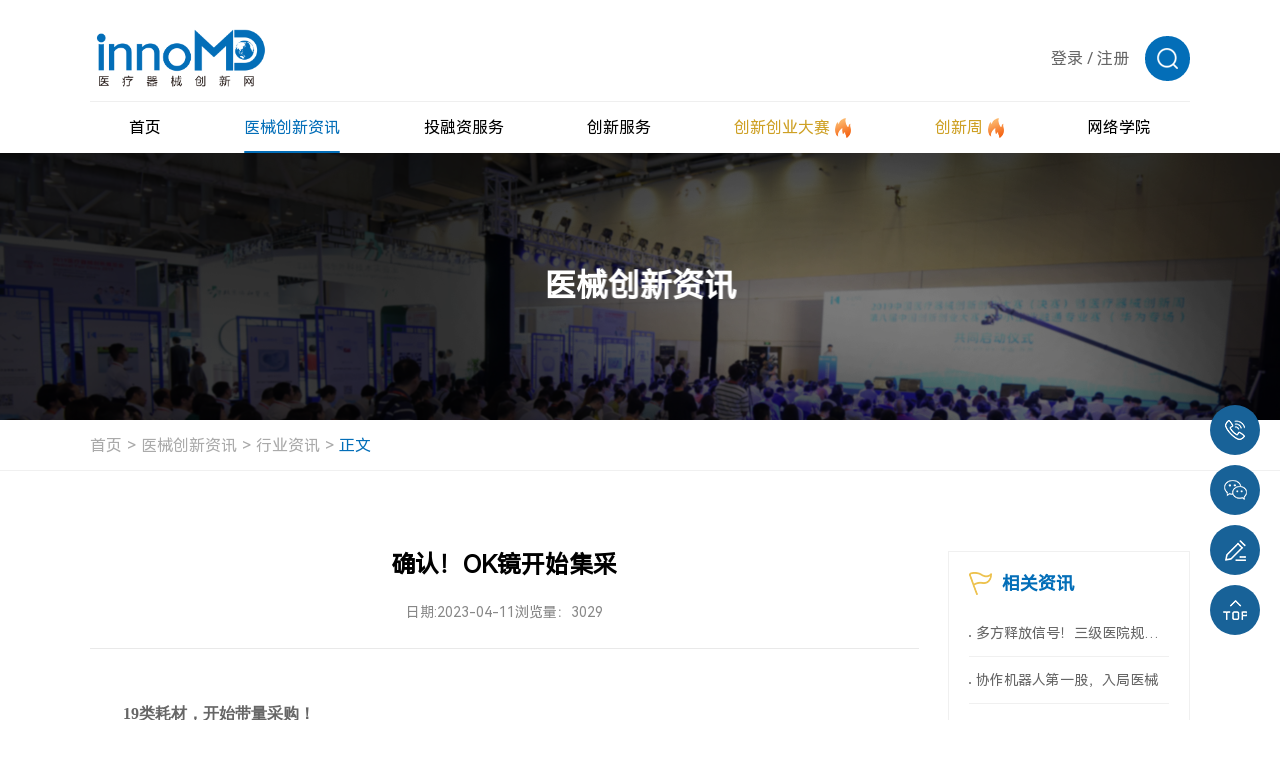

--- FILE ---
content_type: text/html; charset=utf-8
request_url: https://www.innomd.org/article/643514dea0fce300017259e8
body_size: 14147
content:
<!DOCTYPE html>
<html lang="zh-CN">
<head>

	<meta charset="UTF-8">


 
    <meta name="referrer" content="never">
    <meta name="author" content="深圳方维网络科技有限公司">
    
    <meta http-equiv="x-ua-compatible" content="IE=edge, chrome=1">
	<meta name="hotcss" content="initial-dpr=1">
    <meta name="viewport" content="width=device-width, initial-scale=1.0, user-scalable=no">
    
      
    <link rel="shortcut icon" href="/uploads/image/20250322/76fd9a001fdfcc0c8241cc3285208dac.ico" />
   




<meta name="keywords" content="采购,联盟,使用,耗材,一次性,品种,产品,文件,地区,医疗">
<meta name="description" content="4月10日，河北省医保局正式发布通告，宣布河北省牵头开展三明采购联盟19种医用耗材集中带量采购。">
<title>确认！OK镜开始集采</title>


<link href="/static/home/layui/css/layui.css" rel="stylesheet">



   <link rel="stylesheet" href="/static/home/css/swiper-bundle.min.css" />
   <link rel="stylesheet" href="/static/home/css/animate.min.css" />
   <link rel="stylesheet" href="/static/home/css/aos.css" />
   <link rel="stylesheet" href="/static/home/css/style.css?1769683296" />
   <link rel="stylesheet" href="/static/home/css/reset.css" />
   <link rel="stylesheet" href="/static/home/css/header.css?1769683296" />
   <link rel="stylesheet" href="/static/home/css/index.css?1769683296" />
   <script type="text/javascript" src="/static/home/js/jquery-1.10.2.min.js"></script>
   <script src="/static/home/js/jquery.js"></script> 
   <script src="/static/home/js/svg-inject.min.js"></script>

   <script src="/static/home/layui/layui.js"></script>

   <link rel="stylesheet" href="/static/home/css/edit-form.css" />



</head>
<body>
<img src="https://www.innomd.org/uploads/image/20250613/bd5043583372abee96e3616b0705c436.jpg" width="0" height="0"  />
<!--Header-->

<script type="text/javascript" src="/static/home/js/bootstrap.min.js"></script>
<script type="text/javascript" src="/static/home/js/bootstrapValidator.js"></script>

<style>
	.login{
			width: 100%;
			height: 100vh;
			display: flex;
			align-items: center;
			flex-direction: row;
			justify-content: center;
		}
		.login-mask {
			width: 350px;
			height: 300px;
			background: rgba(0, 0, 0, 0.3);
			border-radius: 8px;
			margin: 0 auto;
			display: flex;
			align-items: center;
			flex-direction: row;
			justify-content: center;
			color: white;
		}
		.login-mask div {
			text-align: center;
		}
		.login-mask button {
			border: none;
			width: 120px;
			height: 31px;
			border-radius: 31px;
			background: #109eff;
			color: white;
			cursor: pointer;
		}
		.login-mask button:hover {
			background: #409eff;
		}
		.remark{
			position: absolute;
			top: 10vh;
			width: 100%;
			color: white;
			font-size: 16px;
		}
		.remark div {
			width: 330px;
			border-radius: 4px;
			margin-left: calc(50% - 175px);
			background: rgba(0, 0, 0, .3);
			padding: 10px;
		}
	</style>
<header>
<div class="wrap header">
  <div class="head-top">
    <h1 class="logo">
      <a href="/">
        <img src="/uploads/image/20250326/c9c3ed674fdbaecf8bd47d63f0a4abac.png" alt="logo" />
      </a>
    </h1>

    <!-- 倒计时 -->
         <div class="count-down" style="display:none">
      <span class="count-text"> 距离创新创业大赛报名结束 </span>
      <div class="time-area">
        <div class="time-item">
          <!-- 2025-3-20 添加类名 head-day-text -->
          <div class="time-text head-day-text">48</div>
          <div class="time-unit">天</div>
        </div>
        <div class="time-item">
          <!-- 2025-3-20 添加类名 head-hour-text -->
          <div class="time-text head-hour-text">16</div>
          <div class="time-unit">时</div>
        </div>
        <div class="time-item">
          <!-- 2025-3-20 添加类名 head-second-text -->
          <div class="time-text head-second-text">37</div>
          <div class="time-unit">分</div>
        </div>
      </div>
    </div>
    
    <!-- 其他 -->
    <div class="other">
      
      <div class="link-list">
        <a  href="javascript:;" class="link-text login_btn">登录</a>
        <span class="link-text">/</span>
        <a  href="javascript:;" class="link-text register_btn">注册</a>
      </div>
      
      <!-- 搜索 -->
      <div class="search">
        <div class="search-top">
          <img src="/static/home/images/head-search.png" alt="" />
        </div>
        <div class="search-input">
          <form action="/search.html" class="form-line">
            <input type="text" name="keys" placeholder="搜索" />
            <button type="submit"><img src="/static/home/images/head-search-add.png" alt="" /></button>
          </form>
        </div>
      </div>

      <!-- 手机折叠按钮 -->
      <div class="phone-btn">
        <span></span>
        <span></span>
        <span></span>
      </div>
    </div>
  </div>

  <!-- 这里放置的是pc 端的导航 -->
  <div class="head-bottom">
    <div class="nav">
      <!-- 1 -->
      <div class="nav-item">
        <div class="nav-top">
          <a href="/"> <span> 首页 </span> </a>
        </div>
      </div>
      <!-- 2 -->
      <div class="nav-item active">
        <div class="nav-top">
          <a href="/news.html"> <span> 医械创新资讯 </span> </a>
        </div>

        <div class="nav-bottom">

                    <div class="item">
            <a href="/article/news.html"> 行业资讯 </a>
          </div>
                  <div class="item">
            <a href="/article/policy.html"> 政策法规 </a>
          </div>
                  <div class="item">
            <a href="/article/product.html"> 技术/产品 </a>
          </div>
                  <div class="item">
            <a href="/article/company.html"> 创新企业/机构 </a>
          </div>
                  <div class="item">
            <a href="/article/dasai.html"> 创新创业大赛 </a>
          </div>
                  <div class="item">
            <a href="/article/zhuanfang.html"> 专访 </a>
          </div>
        
     
          <div class="item ">
            <a href="/activity"> 活动资讯 </a>
          </div>
        </div>
      </div>

      <!-- 3 -->
      <div class="nav-item">
        <div class="nav-top">
          <a href="/project"> <span> 投融资服务 </span> </a>
        </div>
        <div class="nav-bottom">
          <div class="item">
            <a href="/project"> 获奖项目融资 </a>
          </div>

          <div class="item">
            <a href="/start-up-projects.html"> 初创项目 </a>
          </div>

          <div class="item">
            <a href="/growth-project.html"> 成长项目 </a>
          </div>

          <div class="item">
            <a href="/project-expert.html"> 创服专家 </a>
          </div>
          <div class="item">
            <a href="/investment-institutions.html"> 投资机构 </a>
          </div>
        </div>
      </div>

      <!-- 4 -->
      <div class="nav-item ">
        <div class="nav-top">
          <a href="/services.html"> <span> 创新服务 </span> </a>
        </div>

        <div class="nav-bottom">

                    <div class="item">
            <a href="/services/supply-chain.html"> 供应链管理 </a>
          </div>
                    <div class="item">
            <a href="/services/experiment-and-registration.html"> 实验与注册 </a>
          </div>
                    <div class="item">
            <a href="/services/patents-and-talents.html"> 专利与人才 </a>
          </div>
                    <div class="item">
            <a href="/services/product-design-oem.html"> 产品设计代工 </a>
          </div>
          
   
          <div class="item">
            <a href="/innovation-service-base.html"> 创服基地 </a>
          </div>
        </div>
      </div>

      <!-- 5 -->
      <div class="nav-item custom ">
        <div class="nav-top">
          <a href="/cmddec.html">
            <span> 创新创业大赛 </span>

            <span class="icon">
              <img src="/static/home/images/head-nav-icon.png" alt="" />
            </span>
          </a>
        </div>

        <div class="nav-bottom">
     

            <div class="item">
            <a href="/cmddec.html"> 大赛简介 </a>
            </div>
            <!-- 2 -->
            <div class="item  ">
            <a href="/notice.html"> 最新通知 </a>
            </div>
            <!-- 3 -->
            <div class="item active">
            <a href="/apply.html" class="font-bold"> 大赛报名入口 </a>
            </div>
            <!-- 4 -->
            <!-- <div class="item ">
            <a href="/dasai.html"> 赛事回放 </a>
            </div> -->
            <!-- 5 -->
            <!-- <div class="item ">
            <a href="/oversea.html"> 海外专场 </a>
            </div> -->
            <!-- 6 -->
            <div class="item ">
            <a href="/winners.html"> 历届决赛获奖名单 </a>
            </div>

            
          <!-- <div class="item">
            <a href="javascript:;"> 创新创业大赛特刊 </a>
          </div> -->

        </div>
      </div>

      <!-- 6 -->
      <div class="nav-item custom ">
        <div class="nav-top">
          <a href="/week">
            <span> 创新周 </span>
            <span class="icon">
              <img src="/static/home/images/head-nav-icon.png" alt="" />
            </span>
          </a>
        </div>
        <div class="nav-bottom">
                    <div class="item">
            <a href="/week/activities.html"> 历届创新周活动 </a>
          </div>
          <div class="item">
            <a href="/contact/partner.html"> 申请联合承办及合作 </a>
          </div>
        </div>
      </div>

      <!-- 7 -->
             <div class="nav-item">
        <div class="nav-top">
          <a href="##" target="_blank"> <span> 网络学院 </span> </a>
        </div>
      </div>
          </div>
  </div>

  <!-- 手机端的导航 -->

  <div class="phone-nav">
    <!-- 1 -->
    <div class="nav-item">
      <div class="nav-top">
        <a href="/"> <span> 首页 </span> </a>
      </div>
    </div>
    <!-- 2 -->
    <div class="nav-item">
      <div class="nav-top">
        <a href="/news.html"> <span> 医械创新资讯 </span> </a>
        <span class="toggle-icon">
          <img src="/static/home/images/phone-nav-icon.svg" alt="" />
        </span>
      </div>

      <div class="nav-bottom">
                   <div class="item">
            <a href="/article/news.html"> 行业资讯 </a>
          </div>
                  <div class="item">
            <a href="/article/policy.html"> 政策法规 </a>
          </div>
                  <div class="item">
            <a href="/article/product.html"> 技术/产品 </a>
          </div>
                  <div class="item">
            <a href="/article/company.html"> 创新企业/机构 </a>
          </div>
                  <div class="item">
            <a href="/article/dasai.html"> 创新创业大赛 </a>
          </div>
                  <div class="item">
            <a href="/article/zhuanfang.html"> 专访 </a>
          </div>
        
     
          <div class="item ">
            <a href="/activity"> 活动资讯 </a>
          </div>
      </div>
    </div>

    <!-- 3 -->
    <div class="nav-item">
      <div class="nav-top">
        <a href="/Project"> <span> 投融资服务 </span> </a>
        <span class="toggle-icon">
          <img src="/static/home/images/phone-nav-icon.svg" alt="" />
        </span>
      </div>
      <div class="nav-bottom">
        <div class="item">
          <a href="/Project"> 获奖项目融资 </a>
        </div>

        <div class="item">
          <a href="/project"> 获奖项目融资 </a>
        </div>

        <div class="item">
          <a href="/start-up-projects.html"> 初创项目 </a>
        </div>

        <div class="item">
          <a href="/growth-project.html"> 成长项目 </a>
        </div>

        <div class="item">
          <a href="/project-expert.html"> 创服专家 </a>
        </div>
        <div class="item">
          <a href="/investment-institutions.html"> 投资机构 </a>
        </div>
      </div>
    </div>

    <!-- 4 -->
    <div class="nav-item">
      <div class="nav-top">
        <a href="/services.html"> <span> 创新服务 </span> </a>
        <span class="toggle-icon">
          <img src="/static/home/images/phone-nav-icon.svg" alt="" />
        </span>
      </div>

      <div class="nav-bottom">
                <div class="item">
          <a href="/services/supply-chain.html"> 供应链管理 </a>
        </div>
                <div class="item">
          <a href="/services/experiment-and-registration.html"> 实验与注册 </a>
        </div>
                <div class="item">
          <a href="/services/patents-and-talents.html"> 专利与人才 </a>
        </div>
                <div class="item">
          <a href="/services/product-design-oem.html"> 产品设计代工 </a>
        </div>
        
 
        <div class="item">
          <a href="/innovation-service-base.html"> 创服基地 </a>
        </div>
      </div>
    </div>

    <!-- 5 -->
    <div class="nav-item">
      <div class="nav-top">
        <div class="left">
          <a href="javascript:;">
            <span> 创新创业大赛 </span>
            <span class="icon">
              <img src="/static/home/images/head-nav-icon.png" alt="" />
            </span>
          </a>
        </div>

        <span class="toggle-icon">
          <img src="/static/home/images/phone-nav-icon.svg" alt="" />
        </span>
      </div>

      <div class="nav-bottom">

        <div class="item">
          <a href="/cmddec.html"> 大赛简介 </a>
          </div>
          <!-- 2 -->
          <div class="item  ">
          <a href="/notice.html"> 最新通知 </a>
          </div>
          <!-- 3 -->
          <div class="item ">
          <a href="/apply.html"> 大赛报名入口 </a>
          </div>
          
         <div class="item ">
            <a href="/winners.html"> 历届决赛获奖名单 </a>
            </div>

          <!-- 4 -->
          <!-- <div class="item ">
          <a href="/dasai.html"> 赛事回放 </a>
          </div> -->
          <!-- 5 -->
          <!-- <div class="item ">
          <a href="/oversea.html"> 海外专场 </a>
          </div> -->
          <!-- 6 -->
          <!-- <div class="item ">
          <a href="/winners.html"> 历届决赛获奖名单 </a>
          </div> -->

 
      </div>
    </div>

    <!-- 6 -->
    <div class="nav-item custom">
      <div class="nav-top">
        <div class="left">
          <a href="/week">
            <span> 创新周 </span>
            <span class="icon">
              <img src="/static/home/images/head-nav-icon.png" alt="" />
            </span>
          </a>
        </div>
        <div class="toggle-icon">
          <img src="/static/home/images/phone-nav-icon.svg" alt="" />
        </div>
      </div>
      <div class="nav-bottom">
                <div class="item">
          <a href="/week/activities.html"> 历届创新周活动 </a>
        </div>
        <div class="item">
          <a href="/contact/partner.html"> 申请联合承办及合作 </a>
        </div>
      </div>
    </div>

    <!-- 7 -->
        <div class="nav-item">
      <div class="nav-top">
        <a href="##" target="_blank"> <span>  网络学院 </span> </a>
      </div>
    </div>
      </div>
</div>

<!--20250327新增-->
<!--登录弹窗-->
<div class="common-popup logonpopup">
	<div class="flex flex-zTopBottom box">
		<div class="closebtn">
			<img src="/static/home/images/abicon24.png" />
		</div>
		<div class="flex_bd part">
			<h3 class="layui-text-center">会员登录</h3>
			<div class="layui-btn-group">
				<span class="btn-primary swibtn1 active">用户登录</span>
				<span class="btn-primary swibtn2">评委登录</span>
			</div>
      <div class="way way1">
        <div class="enroll enroll1">
			  <form class="layui-form "  method="post"  id="login_form1">
				<!--用户登录-->
			
        <div class="flex flex-cStart layui-form-item user-item">
					<label class="layui-form-label">用户名</label>
					<div class="flex flex-wrap layui-input-inline  form-group">
						<input type="text" name="username"  required data-bv-trigger="blur"  data-bv-stringlength="true" data-bv-notempty-message="请输入账号或者手机号" lay-verify="required"
            lay-verType="tips" id="username"  placeholder="请输入用户名" class="layui-input form-control" id="username" />
					</div>
				</div>
				<div class="flex flex-cStart layui-form-item password-item ">
					<label class="layui-form-label">密码</label>
					<div class="flex layui-input-inline flex-wrap form-group">
						<input type="password" name="password"  required data-bv-trigger="blur"   lay-verType="tips" lay-verify="required" data-bv-notempty-message="请输入您的登录密码" placeholder="请输入密码" class="layui-input form-control" id="password" />
					</div>
				</div>
        <div class="layui-form-item autologin-item">
          <input class="cheakframe" type="checkbox" checked value="1" name="remember" lay-skin="primary">
          <div class="layui-form-mid layui-word-aux cheaktext">一周内自动登录 建议在公共电脑上取消此选项</div>
      </div>
				<div class="layui-form-item">
					<button type="button" id="login_submit"  class="layui-btn layui-btn-normal submitbtn">登录</button>
				</div>
				<!--e-->
			   </form>
         </div>
         <div class="enroll enroll2">
			
          <form class="layui-form enroll3" method="post" id="login_form3">
            <!--密码登录-->
            <div class="flex flex-cStart layui-form-item phone-item ">
              <label class="layui-form-label">手机号</label>
              <div class="flex flex-wrap layui-input-inline form-group">
                <input type="text" name="phone" required   data-bv-trigger="blur"  data-bv-stringlength="true"  data-bv-notempty-message="请输入手机号"  placeholder="请输入手机号" class="layui-input" id="phone" />
              </div>
            </div>
            <div class="flex flex-cStart layui-form-item phone-item ">
              <label class="layui-form-label">验证码</label>
              <div class="flex_bd flex layui-input-inline ">
                <div class="flex_bd form-group">
                  <input type="text"  name="code"  required  data-bv-trigger="blur"  data-bv-stringlength="true"   placeholder="请输入验证码" class="layui-input" id="captcha" />
                </div>
                <button type="button" class="layui-btn layui-btn-normal"  data-bv-notempty-message="请输入验证码" id="get_phone_code">获取验证码</button>
              </div>
            </div>
            <div class="layui-form-item autologin-item">
              <input class="cheakframe" type="checkbox" value="1" checked name="remember" lay-skin="primary" >
              <div class="layui-form-mid layui-word-aux cheaktext">一周内自动登录 建议在公共电脑上取消此选项</div>
          </div>
            <span style="color:#999;font-size:12px;">依据工信部新规要求，运营商部署做出调整，现部分用户无法获取短信验证码（移动运营商为主）。如遇收不到短信验证码情况，请更换其他手机号（联通、电信）尝试，有疑问请电话咨询:18912606905、18136127515。</span>
            <div class="layui-form-item">
              <button type="button"  id="login_submit3" class="layui-btn layui-btn-normal submitbtn">登录</button>
            </div>
    
            <!--e-->
          </form>
        </div>
    </div>
    <div class="way way2">
      <form class="layui-form " method="post" id="login_form2">
				<!--评委登录-->
				<div class="flex flex-cStart layui-form-item judges-item ">
					<label class="layui-form-label">账号</label>
					<div class="flex flex-wrap layui-input-inline form-group">
						<input type="text" name="username"  required data-bv-trigger="blur"  data-bv-stringlength="true"  data-bv-notempty-message="请输入账号或者手机号" lay-verify="required"
            lay-verType="tips" id="username"   placeholder="请输入账号" class="layui-input" id="account" />
					</div>
				</div>
				<div class="flex flex-cStart layui-form-item password-item ">
					<label class="layui-form-label">密码</label>
					<div class="flex flex-wrap layui-input-inline form-group">
						<input type="password" name="password" required data-bv-trigger="blur"  placeholder="请输入密码" data-bv-notempty-message="请输入您的登录密码" class="layui-input" id="password" />
					</div>
				</div>
        <div class="layui-form-item autologin-item">
          <input class="cheakframe" type="checkbox" checked value="1" name="remember" lay-skin="primary" >
          <div class="layui-form-mid layui-word-aux cheaktext">一周内自动登录 建议在公共电脑上取消此选项</div>
      </div>
				<div class="layui-form-item">
					<button type="button"  id="login_submit2"  class="layui-btn layui-btn-normal submitbtn">登录</button>
				</div>
			    </form>
      </div>
		</div>
		<div class="flex flex-ac flex-zBetween otherstext">
			<span class="userlogonbtn sp1" href="">
				手机验证码登录
			</span>
			<span class="sp2">
				还未账号？<a class="register_btn" href="javascript:;">立即注册</a>
			</span>
		</div>
	</div>
</div>
<!--注册弹窗-->
<div class="common-popup registerpopup">
	<div class="flex flex-zTopBottom box">
		<div class="closebtn">
			<img src="/static/home/images/abicon24.png" />
		</div>
		<div class="flex_bd part">
			<h3 class="layui-text-center">会员注册</h3>
		    <form class="layui-form"  method="post" id="register_form">
		        <div class="flex flex-cStart layui-form-item">
		            <label class="layui-form-label">手机号码</label>
		            <div class="flex flex-wrap layui-input-inline form-group">
		                <input type="text" name="username"  id="reg_phone"  required   data-bv-trigger="blur"  data-bv-stringlength="true"  data-bv-notempty-message="请输入手机号"   placeholder="请输入注册手机" class="layui-input" id="phone" />
		            </div>
		        </div>
				    <div class="flex flex-cStart layui-form-item">
		            <label class="layui-form-label">密码</label>
		            <div class="flex flex-wrap layui-input-inline form-group">
		                <input type="password" name="password" required data-bv-trigger="blur"  data-bv-stringlength="true"  data-bv-notempty-message="请设置登录密码"  placeholder="请设置登录密码" class="layui-input" id="password" />
		            </div>
		        </div>
		        <div class="flex flex-cStart layui-form-item">
		            <label class="layui-form-label">验证码</label>
		            <div class="flex_bd flex flex-wrap flex-wrap layui-input-inline">
		                <div class="flex_bd form-group">
		                	<input type="text" name="code"  required  data-bv-trigger="blur"  data-bv-stringlength="true"   data-bv-notempty-message="请输入验证码" placeholder="请输入验证码" class="layui-input" id="captcha" />
		                </div>
		                <button type="button" id="get_code" class="layui-btn layui-btn-normal" data-bv-notempty-message="请输入验证码" >获取验证码</button>
		            </div>
		        </div>
		          <span style="color:#999;font-size:12px;">*依据工信部新规要求，运营商部署做出调整，现部分用户无法获取短信验证码（移动运营商为主）。如遇收不到短信验证码情况，请更换其他手机号（联通、电信）尝试，有疑问请电话咨询:18912606905、18136127515。</span>
		        <div class="layui-form-item">
		            <button type="button" id="register_submit" class="layui-btn layui-btn-normal submitbtn">马上注册</button>
		        </div>
		    </form>
		</div>
	    <div class="flex flex-ac flex-hc otherstext">
	    	<span class="sp2">
	    		已有账号？<a class="login_btn" href="javascript:;">立即登录</a>
	    	</span>
	    </div>
	</div>
</div>
</header>

<script type="text/javascript" src="/static/home/js/slider-min.js?v30.0"></script>

<script type="text/javascript">

 
// 开始验证
function captcha(phone,type){
	// 根据 poster 获取验证参数
	// 以下注释为请求接口返回数据，可自行替换自己的请求方法是
 
	Slider = new langSlider({
    phone: phone,
    type:type,
		title: '滑块安全验证', 
		start: async function(Slider) {
			// 请求滑块参数
			const res = await getSlider()
			Slider.sliderStart({
				sliderBg: res.img, 
				sliderKey: res.key, 
				sliderY: res.y,
        phone:phone,
        type:type,
			})

  
		},
		check: async function(sliderKey, sliderX, Slider) {
      
			await request({
				type:'post',
				url: '/captcha2/check.html',
				data: {key:sliderKey, x:sliderX,phone:phone,type:type},
				success: async function(res){
					if (res.code === 200) {
           
            $('#sliderClose').click();
            if(type=='register'){
              get_code();
            }
            if(type=='login'){
              get_phone_code();
            }
            if(type=='contact'){
              get_contact_phone_code();
            }
					} else {
						// 错误调用该方法
						// 模拟调用获取验证参数接口
						const res = await getSlider()
						Slider.sliderError({
							sliderBg: res.img, 
							sliderKey: res.key, 
							sliderY: res.y,
						})
					}
				},
				error: function(err) {
					console.log(err)
				}
			})


		
		},
		refresh: async function(Slider){
			const res = await getSlider()
			Slider.sliderRefresh({
				sliderBg: res.img, 
				sliderKey: res.key, 
				sliderY: res.y,
			})

		
		},
	})
}

// 获取滑块参数方法
async function getSlider() {
	var response
	await request({
		type:'get',
		url: '/captcha2/poster.html',
		success: async function(res){
			if(res.code == 200){
				response = res.data;
			}
		},
		error: function(err) {
			console.log(err)
		}
	})
	return response
}

// 封装一个简单请求接口
function request(obj) {
	return new Promise(function (resolve, reject) {
		var xhr = new XMLHttpRequest();

		switch(obj.type) {
			case 'get':
				xhr.open('GET', obj.url, true);
				xhr.onload = function() {
					resolve(obj.success(JSON.parse(this.responseText)))
				};
				xhr.onError= function () {
		            reject(obj.error({
		                status: this.status,
		                statusText: xhr.statusText
		            }));
		        };
				break;
			case 'post':
				xhr.open('POST', obj.url, true);
				xhr.setRequestHeader('Content-Type', 'application/json');
				xhr.onreadystatechange = function() {
				  if (this.readyState === XMLHttpRequest.DONE && this.status === 200) {
				    resolve(obj.success(JSON.parse(this.responseText)))
				  }
				};
				break;
		}
		
		xhr.send(JSON.stringify(obj.data));
	});
}

$('.common-popup').on('click','#get_code',function(){

    var type="register";
    var phone=$('#reg_phone').val();
    if (!is_phone(phone)) {
       $("#reg_phone").focus();
       layer.tips('请输入正确的手机号码','#reg_phone', {icon: 5});
       return;
    }
    captcha(phone,type);

  })
$('.common-popup').on('click','#get_phone_code',function(){

var type="login";
var phone=$('#phone').val();
if (!is_phone(phone)) {
   $("#phone").focus();
   layer.tips('请输入正确的手机号码','#phone', {icon: 5});
   return;
}
captcha(phone,type);

})
</script>

<script>
	function initPopup(popup, btn) {
	    this.popup = popup;
	    this.btn = btn;
	
	    $(btn).on("click", function (event) {
	        event.stopPropagation();  
	        $('.common-popup').removeClass('active');
	        if ($(popup).length) {
	            $(popup).addClass("active");
	            $("html").addClass("no-scroll");
	        }
	    });
	
	    $(popup).on("click", ".closebtn", function (event) {
	        event.stopPropagation();  
	        $("html").removeClass("no-scroll");
	        $(popup).removeClass("active");
	    });
	
	    $("html").on("click", (event) => {
	        if ($(event.target).closest(popup).length && !$(event.target).closest(".box").length) {
	            $("html").removeClass("no-scroll");
	            $(popup).removeClass("active");
	        }
	    });
	
	    $(popup).on("click", ".box", function (event) {
	        event.stopPropagation(); 
	    });
	}
	
	initPopup.prototype.close = function (cb) {
	    $("html").removeClass("no-scroll");
	    $(this.popup).removeClass("active");
	    if (cb) { cb(); }
	};
	
	initPopup.prototype.open = function () {
	    if ($(this.popup).length) {
	        $(this.popup).addClass("active");
	        $("html").addClass("no-scroll");
	    }
	};
	
	new initPopup('.logonpopup', ".login_btn")

	new initPopup('.registerpopup', ".register_btn")
	
	
  $(function() {
	    $('.common-popup .btn-primary').on('click', function() {
	        $(this).addClass('active').siblings().removeClass('active');
	        var index = $(this).index();
	        $('.common-popup .way').eq(index).show().siblings('.way').hide();
	    }).eq(0).click();
	    
	    $('.common-popup .userlogonbtn').click(function() {
	        $('.common-popup .swibtn1').addClass('active').siblings().removeClass('active');
	        $('.common-popup .way1').show();
	        $('.common-popup .way2').hide();
	        
	        if ($(this).text().trim() === '密码登录') {
	            $(this).text('手机验证码登录');
	            $('.common-popup .enroll2').hide();
	            $('.common-popup .enroll1').show();
	        } else {
	            $(this).text('密码登录');
	            $('.common-popup .enroll1').hide();
	            $('.common-popup .enroll2').show();
	        }
	    });
	});
</script>
<!--20250327end-->


<script>

  //   2025-11-12 添加开始
  let isCollapse = false;
  $(".header .search").mouseenter(function (e) {
    e.stopPropagation();
    $(this).addClass("active");
  });

  $(".header .search input").on("compositionstart", function () {
    isCollapse = false;
  });
  $(".header .search input").on("compositionend", function () {
    isCollapse = true;
  });

  $(".header .search").mouseleave(function (e) {
    if (!isCollapse) {
      return;
    }
    e.stopPropagation();
    $(this).removeClass("active");
  });


  //   鼠标悬浮出现下拉
  $(".header .nav .nav-item").hover(
    function () {
      let target = $(this).find(".nav-bottom");
      if ($(target).length) {
        $(target).stop().slideDown();
        $(this).addClass(".hover-active").siblings().removeClass(".hover-active");
      }
    },
    function () {
      let target = $(this).find(".nav-bottom");
      if ($(target).length) {
        $(target).stop().slideUp();
        $(this).removeClass(".hover-active");
      }
    }
  );

  /* 手机端导航处理事件 */

  $(".header .phone-btn").click(function (e) {
    e.stopPropagation();
    $(this).toggleClass("active");
    $("body").toggleClass("lock");
    $(".header .phone-nav").stop().slideToggle();
  });

  // 手机端点击出现二级下拉菜单

  $(".header .phone-nav .toggle-icon").click(function (e) {
    e.stopPropagation();
    let target = $(this).closest(".nav-item").find(".nav-bottom");
    let _parent = $(this).parent(".nav-top");

    // 如果当前已经显示
    if ($(target).css("display") != "none") {
      $(target).stop().slideUp();
      $(_parent).removeClass("active");
      return;
    }

    // 隐藏其他的
    $(".header .phone-nav .nav-bottom").stop().slideUp();
    $(".header .phone-nav .nav-top").removeClass("active");

    $(target).stop().slideDown();
    $(_parent).addClass("active");
  });

  /* 手机端导航处理结束 */

  /* 2025-3-20 添加倒计时特效 */

    function countDown() {
    /* 2025-3-20  这里的时间可以自定义，根据规则写入 */
    const endTime = new Date("2034-06-30 00:00:00").getTime();
    // 获取所有时间显示元素
    let dayText = document.querySelector(".head-day-text");
    let hourText = document.querySelector(".head-hour-text");
    let secondText = document.querySelector(".head-second-text");

    // 获取当前时间
    const now = new Date().getTime();
    const distance = endTime - now;

    // 时间计算
    const days = Math.floor(distance / (1000 * 60 * 60 * 24));
    const hours = Math.floor((distance % (1000 * 60 * 60 * 24)) / (1000 * 60 * 60));
    const minutes = Math.floor((distance % (1000 * 60 * 60)) / (1000 * 60));

    // 更新显示（天保持原数字，小时分钟补零）
    dayText.textContent = days;
    hourText.textContent = hours.toString().padStart(2, "0");
    secondText.textContent = minutes.toString().padStart(2, "0");

    // 倒计时结束时处理
    if (distance < 0) {
      clearInterval(countdownTimer);
      dayText.textContent = "0";
      dayText.textContent = "0";
      dayText.textContent = "0";
    }
  }
  countDown();
  setInterval(() => {
    countDown();
  }, 1000);
  




</script>


<script>

 login_url="/login/login_submit.html";
</script>
<!--/Header-->
<!--Body-->

<link rel="stylesheet" href="/static/home/css/common.css" />
<link rel="stylesheet" href="/static/home/css/style.css" />
<div class="info-banner">
	<div class="pic">
		<img src="/uploads/image/20250321/3cfd169f291faca77e312185c13a072f.jpg" alt="医械创新资讯" />
	</div>
	<div class="text">
		<div class="title-zh" data-aos="fade-up">医械创新资讯</div>
	</div>
</div>

		<div class="new-detail InformationDetails">
			<!-- 共用面包屑 -->
			<div class="common-breadcrumb">
				<div class="wrap bread-wrap">
					<div class="item">
						<a href="/">首页 </a>
					</div>
					<div class="item">
						<a href="/news.html">医械创新资讯 </a>
					</div>
					<div class="item">
						<a href="/article/news.html">行业资讯 </a>
					</div>
					<div class="item active">
						<a href="javascript:;">正文</a>
					</div>
				</div>
			</div>
			<!---->
			<div class="articlebox">
				<div class="wrap">
					<div class="flex flex-cStart flex-zBetween content">
						<div class="left_w">
							<div class="article-title">
								<h2 class="headline">
									确认！OK镜开始集采								</h2>
								<div class="flex flex-cStart flex-hc source">
									<span>日期:2023-04-11 </span>
									<div   ><span>浏览量：3029</span></div>
									<!-- <div class="flex flex-cStart article-share">
										<div class="text">
											分享：
										</div>
										<div class="flex_bd group">
											<ul class="flex flex-cStart">
												<li>
													<a href="">
														<img class="ic1" src="/static/home/images/abicon18a.png" />
														<img class="ic2" src="/static/home/images/abicon18.png" />
													</a>
												</li>
												<li>
													<a href="">
														<img class="ic1" src="/static/home/images/abicon19a.png" />
														<img class="ic2" src="/static/home/images/abicon19.png" />
													</a>
												</li>
											</ul>
										</div>
									</div> -->
								</div>
							</div>
							<div class="details">
								<span style="font-family:AlibabaPuHuiTiR;"><strong><span>19类耗材，开始带量采购！</span></strong></span> 
<p style="font-size:15px;color:#212121;line-height:35px;font-family:AlibabaPuHuiTiR;">
	就在刚刚，河北省医保局正式发布通告，<strong>宣布河北省牵头开展三明采购联盟<span style="color:#012EAA;">19种医用耗材</span>集中带量采购</strong>。
</p>
<p style="font-size:15px;color:#212121;line-height:35px;font-family:AlibabaPuHuiTiR;">
	<img src="https://fwinnomd.oss-cn-hangzhou.aliyuncs.com/article/e38c0336f6f04dcb84c065d7dd0303c4.png" style="max-inline-size:100%;cursor:pointer;color:#000000;font-size:17px;text-align:center;caret-color:#FF0000;background-color:#FFFFFF;vertical-align:inherit;box-sizing:border-box;font-family:微软雅黑, sans-serif;outline:none 0px !important;" width="800" height="273" title="" align="" alt=""> 
</p>
<p style="font-size:15px;color:#212121;line-height:35px;font-family:AlibabaPuHuiTiR;">
	<span style="font-size:15px;text-align:justify;">本次采购品种包括：</span><span style="font-size:15px;text-align:justify;letter-spacing:1px;color:#012EAA;">可吸收性血管结扎夹、一次性活检针、一次性使用输尿管导引鞘、血管鞘、免打结缝合线、房间隔缺损封堵器、造影导管、Y接头、角膜塑形用硬性透气接触镜（夜戴型）、一次性使用无菌外周血管内药物涂层球囊、颅内支架（动脉瘤辅助）、动脉瘤夹、心脏固定器（稳定器）、一次性使用温度传感、一次性使用血氧饱和度传感器、泌尿取石网篮、一次性使用高压造影注射器及附件、一次性压力延长管、医用干式胶片（联动方案 ）</span><span style="font-size:15px;text-align:justify;color:#222222;letter-spacing:1px;">。</span> 
</p>
<p style="text-align:justify;font-size:15px;color:#212121;line-height:35px;font-family:AlibabaPuHuiTiR;">
	这也是三明联盟第八次医用耗材集采，<span style="letter-spacing:1px;color:#222222;caret-color:red;">又多了一些集采新面孔。</span><span style="letter-spacing:1px;caret-color:red;color:#222222;">例如，</span><strong><span style="letter-spacing:1px;caret-color:red;color:#222222;">在青少年群体中使用较多、俗称<span style="caret-color:red;color:#012EAA;">“OK镜”</span>的角膜塑形用硬性透气接触镜。</span></strong> 
</p>
<p style="font-size:15px;color:#212121;line-height:35px;font-family:AlibabaPuHuiTiR;">
	<span style="caret-color:red;">具体采购品种及参与省市如下图所示：</span> 
</p>
<p style="text-align:center;">
	<img src="https://fwinnomd.oss-cn-hangzhou.aliyuncs.com/article/c5e693c72c124032928913fbb7a00db6.png" style="vertical-align:inherit;box-sizing:border-box;" width="800" height="1105" title="" align="" alt=""> 
</p>
<p style="font-size:16px;letter-spacing:1.5px;">
	<strong><span>“一网打尽”，<span style="display:none;"></span></span></strong><strong>19种医用耗材开始大降价！</strong>
</p>
<p style="margin-bottom:0px;white-space:normal;text-align:start;background-color:#FFFFFF;font-size:15px;color:#212121;line-height:35px;font-family:AlibabaPuHuiTiR;">
	根据《采购文件》，各品种采购周期均为2年，须有国家医保编码。
</p>
<p style="margin-bottom:0px;white-space:normal;text-align:start;background-color:#FFFFFF;font-size:15px;color:#212121;line-height:35px;font-family:AlibabaPuHuiTiR;">
	截止采购文件发布之日，在联盟地区有销售记录的符合申报条件的生产企业均须参加本次采购，<span style="color:#012EAA;"><strong>如不参加</strong></span>，<span style="color:#012EAA;"><strong>该企业的全部该种产品带采期内在联盟地区实行备案采购。</strong></span> 
</p>
<p style="margin-bottom:0px;white-space:normal;text-align:start;background-color:#FFFFFF;font-size:15px;color:#212121;line-height:35px;font-family:AlibabaPuHuiTiR;">
	并且，非中选产品将全部纳入联盟地区监控管理，根据其与中选产品（或同类产品）的价格差距，进一步降低价格。其采购量不得高于中选产品的最低采购量，<span style="color:#012EAA;"><strong>发现高于的，联盟地区医保部门可暂停该非中选产品采购。</strong></span> 
</p>
<p style="margin-bottom:0px;white-space:normal;text-align:start;background-color:#FFFFFF;font-size:15px;color:#212121;line-height:35px;font-family:AlibabaPuHuiTiR;">
	毫无疑问，这一规则要求企业<span style="text-decoration:underline;">必须拿出最大的诚意响应集采</span>，否则到来的只有“出局”这一条路可走。
</p>
<p style="margin-bottom:0px;white-space:normal;text-align:start;background-color:#FFFFFF;font-size:15px;color:#212121;line-height:35px;font-family:AlibabaPuHuiTiR;">
	根据《采购文件》，本次集采的19大耗材品种约定采购量由各医疗机构计算未来一个采购年度实际需求量的<strong>80%</strong>上报确定，除医用干式胶片，其余品种约定采购量达<span style="color:#012EAA;"><strong>370.5万个</strong></span>。
</p>
<p style="text-align:center;margin-bottom:0px;white-space:normal;color:#3E3E3E;font-family:微软雅黑;background-color:#FFFFFF;">
	<img src="https://fwinnomd.oss-cn-hangzhou.aliyuncs.com/article/532bf61d34bf409a9b6b4447d8d6448d.jpeg" style="box-sizing:border-box;vertical-align:inherit;" width="651px"> 
</p>
<p style="margin-bottom:0px;white-space:normal;text-align:start;background-color:#FFFFFF;font-size:15px;color:#212121;line-height:35px;font-family:AlibabaPuHuiTiR;">
	<br>
</p>
<p style="text-align:center;margin-bottom:0px;white-space:normal;background-color:#FFFFFF;font-size:15px;color:#212121;line-height:35px;font-family:AlibabaPuHuiTiR;">
	<strong>长按识别二维码</strong> 
</p>
<p style="text-align:center;margin-bottom:0px;white-space:normal;background-color:#FFFFFF;font-size:15px;color:#212121;line-height:35px;font-family:AlibabaPuHuiTiR;">
	<strong>查看《19种医用耗材集中带量采购文件》</strong> 
</p>
<p style="text-align:center;margin-bottom:0px;white-space:normal;color:#3E3E3E;font-family:微软雅黑;background-color:#FFFFFF;">
	<img width="200px" src="https://fwinnomd.oss-cn-hangzhou.aliyuncs.com/article/069662ca686c4ddd933053d5a59f4eb1.png" style="box-sizing:border-box;vertical-align:inherit;"> 
</p>
<p style="text-align:center;margin-bottom:0px;white-space:normal;color:#3E3E3E;font-family:微软雅黑;background-color:#FFFFFF;">
	<br>
</p>
<span style="font-family:AlibabaPuHuiTiR;font-size:14px;letter-spacing:0.5px;color:#333333;"></span> 
<p style="display:none;">
	<br>
</p>							</div>
							<div class="flex flex-aStart flex-zBetween article-operate">
								<div class="prvenext">
									<ul>
																				<li>
											<a href="/article/5dae6a80e214f31de330256c.html">
												<span class="sp1">
				    								上一篇：
				    							</span>
												<span class="sp2">
													eRPS系统注册申报申请表中IVD产品分类编码应如何选择？				    							</span>
											</a>
										</li>
																				<li>
											<a href="/article/6435156ea0fce300017259e9.html">
												<span class="sp1">
				    								下一篇：
				    							</span>
												<span class="sp2">
													估值138亿！&quot;磁波刀&quot;会是神外手术的未来吗？				    							</span>
											</a>
										</li>
																			</ul>
								</div>
								<div class="article-return">
									<a href="/article/news.html">
										<i></i>返回列表
									</a>
								</div>
							</div>
						</div>
						<div class="right_w">
							<!--<div class="newitem">
								<div class="title">
									<img src="/static/home/images/abicon21.png" /><span>近期活动</span>
								</div>
								<ul>
									<li>
										<a href="">
											中国医学装备大会暨2025医学装备展..
										</a>
									</li>
									<li>
										<a href="">
											中国中西部(太原)(医疗器械展览会...
										</a>
									</li>
									<li>
										<a href="">
											【邀请函】内向新而行以质致远2024高..
										</a>
									</li>
									<li>
										<a href="">
											2024第42届上海国际医疗器械展览会
										</a>
									</li>
									<li>
										<a href="">
											会议邀请13月8-9日，2024第九届深圳.
										</a>
									</li>
								</ul>
							</div>-->
							<div class="newitem">
								<div class="title">
									<img src="/static/home/images/abicon21.png" /><span>相关资讯</span>
								</div>
								<ul>
																		<li>
										<a href="/article/643d9b59b205a88aad0fb06e2c8d42cf.html">
											多方释放信号！三级医院规模将踩刹车										</a>
									</li>
																		<li>
										<a href="/article/386bf00a7a04abd2c5c6f9f7912d6aba.html">
											协作机器人第一股，入局医械										</a>
									</li>
																		<li>
										<a href="/article/78eb999a86e84a4ec1cf6329c4d4c5f6.html">
											重磅首发｜2026 医美开年最大规模全产业链论坛来袭，首批嘉宾曝光，前 100 票免费申领！										</a>
									</li>
																		<li>
										<a href="/article/8478fe61fb6820ba947838999b432efb.html">
											多家外商独资医院来了！										</a>
									</li>
																		<li>
										<a href="/article/baa6e75bac3c18c4a41a498f11b7e024.html">
											英伟达，进一步渗透外科手术										</a>
									</li>
									
								</ul>
							</div>
							<div class="cooperateform">
    <div class="title">
        <img src="/static/home/images/abicon22.png" />
        <span>媒体品牌合作</span>
    </div>
    <form class="layui-form"  method="post">
        <div class="flex flex-ac layui-form-item">
            <label class="layui-form-label">姓名:</label>
            <div class="flex_bd layui-input-block">
                <input type="text" name="realname" lay-verify="required"  lay-verType="tips" lay-reqtext="请输入姓名"  required lay-verify="required" placeholder="" autocomplete="off" class="layui-input">
            </div>
        </div>

        <div class="flex flex-ac layui-form-item">
            <label class="layui-form-label">电话:</label>
            <div class="flex_bd layui-input-block">
                <input type="tel" name="phone" lay-verify="required"  lay-verType="tips" lay-reqtext="请输入电话" lay-verify="phone" placeholder="" autocomplete="off" class="layui-input">
            </div>
        </div>

        <div class="flex flex-ac layui-form-item">
            <label class="layui-form-label">公司:</label>
            <div class="flex_bd layui-input-block">
                <input type="text" name="company"   lay-verify="required"  lay-verType="tips" lay-reqtext="请输入公司名称"   placeholder="" autocomplete="off" class="layui-input">
            </div>
        </div>

        <div class="flex flex-cStart layui-form-item layui-textarea-item">
            <label class="layui-form-label">需求:</label>
            <div class="flex_bd layui-input-block">
                <textarea placeholder="" name="detail"   lay-verify="required"  lay-verType="tips" lay-reqtext="请输入需求"  class="layui-textarea"></textarea>
            </div>
        </div>

        <div class="layui-form-item layui-btn-item">
            <div class="layui-input-block">
                <button class="layui-btn" type="submit"   lay-submit lay-filter="footer">提交</button>
            </div>
        </div>

    </form>
</div>
						</div>
					</div>
				</div>
			</div>
			<!---->
		</div>

<!--/Body-->
<!--Footer-->
 <footer>
 <div class="wrap footer-wrap">
  <div class="foot-nav">
    <!-- 1 -->
    <div class="nav-list">
      <div class="n-head">
        <h5 class="n-title">医械创新资讯</h5>
      </div>
      <div class="n-main">
       
    
                <div class="n-item">
          <a class="item-text" href="/article/news.html"> 行业资讯 </a>
        </div>
                <div class="n-item">
          <a class="item-text" href="/article/policy.html"> 政策法规 </a>
        </div>
                <div class="n-item">
          <a class="item-text" href="/article/product.html"> 技术/产品 </a>
        </div>
                <div class="n-item">
          <a class="item-text" href="/article/company.html"> 创新企业/机构 </a>
        </div>
                <div class="n-item">
          <a class="item-text" href="/article/dasai.html"> 创新创业大赛 </a>
        </div>
                <div class="n-item">
          <a class="item-text" href="/article/zhuanfang.html"> 专访 </a>
        </div>
              </div>
    </div>

    <!-- 2 -->
    <div class="nav-list">
      <div class="n-head">
        <h5 class="n-title">投融资服务</h5>
      </div>
      <div class="n-main">
        <div class="n-item">
          <a href="/Project" class="item-text"> 获奖项目融资 </a>
        </div>

        <div class="n-item">
          <a href="/project" class="item-text"> 获奖项目融资 </a>
        </div>

        <div class="n-item">
          <a href="/start-up-projects.html" class="item-text"> 初创项目 </a>
        </div>

        <div class="n-item">
          <a href="/growth-project.html" class="item-text"> 成长项目 </a>
        </div>

        <div class="n-item">
          <a href="/project-expert.html" class="item-text"> 创服专家 </a>
        </div>
        <div class="n-item">
          <a href="/investment-institutions.html" class="item-text"> 投资机构 </a>
        </div>
      </div>
    </div>

    <!-- 3 -->
    <div class="nav-list">
      <div class="n-head">
        <h5 class="n-title">创新服务</h5>
      </div>
      <div class="n-main">
      
                <div class="n-item">
          <a href="/services/supply-chain.html" class="item-text"> 供应链管理 </a>
        </div>
                <div class="n-item">
          <a href="/services/experiment-and-registration.html" class="item-text"> 实验与注册 </a>
        </div>
                <div class="n-item">
          <a href="/services/patents-and-talents.html" class="item-text"> 专利与人才 </a>
        </div>
                <div class="n-item">
          <a href="/services/product-design-oem.html" class="item-text"> 产品设计代工 </a>
        </div>
        
 
        <div class="n-item">
          <a href="/innovation-service-base.html" class="item-text"> 创服基地 </a>
        </div>
      </div>
    </div>

    <!-- 4 -->
    <div class="nav-list">
      <div class="n-head">
        <h5 class="n-title">创新创业大赛</h5>
      </div>
      <div class="n-main">
     
          <!-- 2 -->
          <div class="n-item">
            <a href="/cmddec.html" class="item-text"> 大赛简介 </a>
            </div>
          <div class="n-item ">
          <a href="/notice.html" class="item-text"> 最新通知 </a>
          </div>
          <!-- 3 -->
          <div class="n-item ">
          <a href="/apply.html" class="item-text"> 大赛报名入口 </a>
          </div>
          <!-- 4 -->
          <!-- <div class="n-item ">
          <a href="/dasai.html" class="item-text"> 赛事回放 </a>
          </div> -->
          <!-- 5 -->
          <!-- <div class="n-item">
          <a href="/oversea.html" class="item-text"> 海外专场 </a>
          </div> -->
          <!-- 6 -->
          <div class="n-item ">
          <a href="/winners.html" class="item-text"> 历届决赛获奖名单 </a>
          </div>
        <!-- <div class="n-item">
          <a href="javascript:;" class="item-text">创新创业大赛特刊</a>
        </div> -->
      </div>
    </div>

    <!-- 5 -->
    <div class="nav-list">
      <div class="n-head">
        <h5 class="n-title">创新周</h5>
      </div>
      <div class="n-main">
                 <div class="n-item">
          <a href="/week/activities.html"  class="item-text"> 历届创新周活动 </a>
        </div>
        <div class="n-item">
          <a href="/contact/partner.html"  class="item-text"> 申请联合承办及合作 </a>
        </div>
      </div>
    </div>
  </div>
  <div class="info-line">
    <div class="line-left">
      <div class="foot-logo">
        <img src="/uploads/image/20250328/2568634eb1e8f3bdadeb8bacdd0ff65f.png" alt="logo" />
      </div>
      <div class="info-list">
                <div class="info-item">
          <span class="name">客 服：</span>
          <span class="params">18912606905</span>
        </div>
               <div class="info-item">
          <span class="name">大赛咨询：</span>
          <span class="params">18912606905</span>
        </div>
               <div class="info-item">
          <span class="name">赛事合作：</span>
          <span class="params">18168180240</span>
        </div>
               <div class="info-item">
          <span class="name">媒体合作：</span>
          <span class="params">189 1260 6905</span>
        </div>
               <div class="info-item">
          <span class="name">邮 箱：</span>
          <span class="params">info@innomd.org</span>
        </div>
               <div class="info-item">
          <span class="name">投资合作：</span>
          <span class="params">18168180240</span>
        </div>
           
      </div>
    </div>
    <div class="line-right">
      <!-- 1 -->
        
      <div class="item">
        <div class="pic">
          <img src="/uploads/image/20250325/38ad601e3fc483e40641805705d5b5a6.png" alt="医疗器械创新网订阅号" />
        </div>
        <div class="text">医疗器械创新网订阅号</div>
      </div>
      <!-- 2 -->
        
      <div class="item">
        <div class="pic">
          <img src="/uploads/image/20250328/08110c464e8dd926bd9100df94a4c482.png" alt="小创客服咨询" />
        </div>
        <div class="text">小创客服咨询</div>
      </div>
      <!-- 2 -->
          
    </div>
  </div>
    <div class="copyright">
    <div class="link-list">
      <span>友情链接：</span>
            <a href="http://www.camdi.cn/" target="_blank">中国医疗器械行业协会</a>
           <a href="https://www.nmpa.gov.cn/" target="_blank">国家药品监督管理局</a>
           <a href="https://www.nhsa.gov.cn/" target="_blank">国家医保局</a>
           <a href="https://www.cmde.org.cn/" target="_blank">国家药品监督管理局医疗器械技术审评中心</a>
           <a href="http://www.nhc.gov.cn/" target="_blank">国家卫生健康委员会</a>
           <a href="https://www.ccgp.gov.cn/" target="_blank">中国政府采购网</a>
         </div>
    

    <div class="info-list">
      <div class="left">
        <span class="text"> Copyright ©2019 - 2025 </span><a href="javascript:;" class="link-text">苏州医疗器械创新服务中心</a><a target="_blank" href="https://beian.miit.gov.cn/" class="link-text">苏ICP备17050152号-1</a>        <a href="https://www.szfangwei.cn/" style="opacity: 0;" target="_blank" class="support"> 技术支持：方维网络 </a>
      </div>
      <div class="right">
        <!-- 1 -->
        <div class="icon-item">
          <div class="pic">
            <img src="/static/home/images/foot-wechat.svg" class="default" alt="" />
            <img src="/static/home/images/foot-wechat-hover.svg" class="hover" alt="" />
          </div>
          <div class="hover-box">
            <img src="/static/home/images/foot-qrcode1.png" alt="" />
          </div>
        </div>

        <!-- 2 -->
        <div class="icon-item">
          <div class="pic">
            <img src="/static/home/images/foot-weibo.svg" class="default" alt="" />
            <img src="/static/home/images/foot-weibo-hover.svg" class="hover" alt="" />
          </div>
          <div class="hover-box">
            <img src="/static/home/images/foot-qrcode1.png" alt="" />
          </div>
        </div>
      </div>
    </div>
  </div>

  <div class="foot-aside">
    <div class="aside-item">
      <img src="/static/home/images/foot-aside-phone.png" alt="" />
      <div class="hover-box hover-phone">18912606905</div>
    </div>
    <div class="aside-item">
      <img src="/static/home/images/foot-aside-wechat.png" alt="" />
      <div class="hover-box hover-qrcode">
        <img src="/uploads/image/20250328/38ad601e3fc483e40641805705d5b5a6.png" alt="" />
      </div>
    </div>
    <a href="/requirement.html" class="aside-item">
      <img src="/static/home/images/foot-aside-footer.png" alt="" />
      <div class="hover-box custom-hover-box">
        <!-- 1 -->
       
          <h5>医械需求发布</h5>
          <p>提供全产业链服务</p>
       
 
      </div>
    </a>
    <div class="aside-item go-top">
      <img src="/static/home/images/foot-aside-top.png" alt="" />
    </div>
  </div>
</div>
</footer>
<script>
  $(".go-top").on("click", function () {
    $("html,body").animate({ scrollTop: 0 }, 500);
  });







	</script>

<script>

 
 document.writeln("<meta name=\'referrer\' content=\'strict-origin-when-cross-origin\'>");
     


</script>
<script>
var _hmt = _hmt || [];
(function() {
  var hm = document.createElement("script");
  hm.src = "https://hm.baidu.com/hm.js?f47aaa993e262e41b8ee7e362884b9b2";
  var s = document.getElementsByTagName("script")[0]; 
  s.parentNode.insertBefore(hm, s);
})();
</script> 






<!--/Footer-->
<!--Others-->



<script src="/static/home/js/swiper-bundle.min.js"></script>
<script src="/static/home/js/swiper.animate1.0.3.min.js"></script>
<script src="/static/home/js/aos.js"></script>


<!-- 插件js -->

<!-- 加载头部和尾部的,做程序的时候删除 -->
<script src="/static/home/js/public.js"></script>
<!-- 加载头部和尾部的 -->

<!-- 共用的js -->
<script src="/static/home/js/common.js"></script>
<script>
    var url_get_code = "/register/send_register_sms.html";
    var url_reg_submit = "/register/register_submit.html";
    var url_reg_success ="/member.html"
    var login_url='/login/login_submit';
  var login_phone='/login/login_phone';
  var url_get_phone_code='/login/send_login_sms';
  var  resister_url='/register';
  var url_member="";
   </script>



 <script src="/static/home/js/register.js?1769683296"></script>
<script src="/static/home/js/login.js?11769683296"></script>

<!--/Others-->








<script>
    layui.use('form', function () {
         var form = layui.form;
         form.verify({
      
         nemail: function (value) {
     var pattern = /^\w+([-+.]\w+)*@\w+([-.]\w+)*\.\w+([-.]\w+)*$/;
   
     if (!pattern.test(value)) {
             return 'Email format error';
     }
     },
 
     }),
     form.on('submit(footer)', function (data) {
            
            $.ajax({
            url: "/contact/feedback.html",
            cache: false,
            type: "POST",
            data:data.field,
            success: function(val) {
                if (val.code == 1) {
                    layer.msg(val.msg,
                    {time:2000,
                    end:function () {
                        document.location.reload();
                    }
                   }
                   ); 
                   
                } else {
                    layer.msg(val.msg);
                }
            }
        });
                return false;
            });
            
        });  


 </script>



</body>
</html>


--- FILE ---
content_type: text/css
request_url: https://www.innomd.org/static/home/css/style.css?1769683296
body_size: 9364
content:
/*flex 布局*/
.flex {
  display: -webkit-box;
  display: -moz-box;
  display: -ms-flexbox;
  display: -webkit-flex;
  display: flex;
}
.flex-hc {
  -webkit-box-pack: center;
  -moz-justify-content: center;
  -webkit-justify-content: center;
  justify-content: center;
}
.flex-zBetween {
  -webkit-box-pack: justify;
  -moz-justify-content: space-between;
  -webkit-justify-content: space-between;
  justify-content: space-between;
}
.flex-zEnd {
  -webkit-box-pack: end;
  -moz-justify-content: flex-end;
  -webkit-justify-content: flex-end;
  justify-content: flex-end;
}
.flex-zStart {
  -webkit-box-pack: start;
  -moz-justify-content: flex-start;
  -webkit-justify-content: flex-start;
  justify-content: flex-start;
}
.flex-ac {
  -webkit-box-align: center;
  -moz-align-items: center;
  -webkit-align-items: center;
  align-items: center;
}
.flex-cStart {
  -webkit-box-align: start;
  -moz-align-items: flex-start;
  -webkit-align-items: flex-start;
  align-items: flex-start;
}
.flex-cEnd {
  -webkit-box-align: end;
  -moz-align-items: flex-end;
  -webkit-align-items: flex-end;
  align-items: flex-end;
}
.flex-cBaseline {
  -webkit-box-align: baseline;
  -moz-align-items: baseline;
  -webkit-align-items: baseline;
  align-items: baseline;
}
.flex-cStretch {
  -webkit-box-align: stretch;
  -moz-align-items: stretch;
  -webkit-align-items: stretch;
  align-items: stretch;
}
.flex-zTopBottom {
  -webkit-box-direction: normal;
  -webkit-box-orient: vertical;
  -moz-flex-direction: column;
  -webkit-flex-direction: column;
  flex-direction: column;
}
.flex-zBottomTop {
  -webkit-box-pack: end;
  -webkit-box-direction: reverse;
  -webkit-box-orient: vertical;
  -moz-flex-direction: column-reverse;
  -webkit-flex-direction: column-reverse;
  flex-direction: column-reverse;
}
.flex-zLeftRight {
  -webkit-box-direction: normal;
  -webkit-box-orient: horizontal;
  -moz-flex-direction: row;
  -webkit-flex-direction: row;
  flex-direction: row;
}
.flex-zRightLeft {
  -webkit-box-pack: end;
  -webkit-box-direction: reverse;
  -webkit-box-orient: horizontal;
  -moz-flex-direction: row-reverse;
  -webkit-flex-direction: row-reverse;
  flex-direction: row-reverse;
}
.flex-shrink {
  -webkit-box-flex: 0;
  -moz-flex-shrink: 0;
  -webkit-flex-shrink: 0;
  flex-shrink: 0;
}
.flex-center {
  -webkit-align-content: center;
  align-content: center;
}
.flex-start {
  -webkit-align-content: flex-start;
  align-content: flex-start;
}
.flex-end {
  -webkit-align-content: flex-end;
  align-content: flex-end;
}
.flex-between {
  -webkit-align-content: space-between;
  align-content: space-between;
}
.flex-container {
  -webkit-align-content: space-around;
  align-content: space-around;
}
.flex-wrap {
  -webkit-flex-wrap: wrap;
  -moz-flex-wrap: wrap;
  -ms-flex-wrap: wrap;
  -o-flex-wrap: wrap;
  flex-wrap: wrap;
}
.flex-nowrap {
  -webkit-flex-wrap: nowrap;
  -moz-flex-wrap: nowrap;
  -ms-flex-wrap: nowrap;
  -o-flex-wrap: nowrap;
  flex-wrap: nowrap;
}
.flex_bd {
  -prefix-box-flex: 1;
  -webkit-box-flex: 1;
  -webkit-flex: 1;
  -moz-box-flex: 1;
  -ms-flex: 1;
  flex: 1;
}
.logon-section {
  width: 100%;
  min-height: 100vh;
}
.logon-section .loginbg {
  width: 100%;
  background-position: center;
  background-repeat: no-repeat;
  background-size: cover;
}
.logon-section .loginbg .login-box {
  width: 100%;
  padding: 30px 0px 0px;
  box-sizing: border-box;
}
.logon-section .loginbg .login-box .box {
  max-width: 520px;
  min-height: 580px;
  width: 90%;
  margin: auto;
  background: #ffffff;
  box-sizing: border-box;
  border-radius: 10px;
  padding: 40px 60px 50px;
  text-align: center;
}
@media (max-width: 1024px) {
  .logon-section .loginbg .login-box .box {
    padding: 40px 40px 50px;
  }
}
@media (max-width: 640px) {
  .logon-section .loginbg .login-box .box {
    padding: 25px 25px 35px;
    min-height: 1px;
  }
}
@media (max-width: 480px) {
  .logon-section .loginbg .login-box .box {
    padding-bottom: 30px;
  }
}
.logon-section .loginbg .login-box .box .layui-text-center {
  color: #000000;
  font-size: var(--font-32);
}
.logon-section .loginbg .login-box .box .layui-btn-group {
  margin-top: 25px;
  text-align: center;
}
@media (max-width: 640px) {
  .logon-section .loginbg .login-box .box .layui-btn-group {
    margin-top: 20px;
  }
}
.logon-section .loginbg .login-box .box .layui-btn-group .btn-primary {
  display: inline-block;
  margin: 0 12px;
  min-width: 120px;
  height: 38px;
  line-height: 38px;
  padding: 0 20px;
  box-sizing: border-box;
  border-radius: 20px;
  color: #666666;
  font-size: var(--font-20);
  background: #ffffff;
  border: none;
  cursor: pointer;
}
@media (max-width: 640px) {
  .logon-section .loginbg .login-box .box .layui-btn-group .btn-primary {
    min-width: 100px;
    height: 35px;
    line-height: 35px;
  }
}
@media (max-width: 480px) {
  .logon-section .loginbg .login-box .box .layui-btn-group .btn-primary {
    margin: 0;
  }
}
.logon-section .loginbg .login-box .box .layui-btn-group .btn-primary.active {
  background: #e1b338;
  color: #ffffff;
}
.logon-section .loginbg .login-box .box .layui-form {
  width: 100%;
  margin-top: 40px;
}
@media (max-width: 640px) {
  .logon-section .loginbg .login-box .box .layui-form {
    margin-top: 25px;
  }
}
@media (max-width: 480px) {
  .logon-section .loginbg .login-box .box .layui-form {
    margin-top: 20px;
  }
}
.logon-section .loginbg .login-box .box .layui-form.hide {
  display: none;
}
.logon-section .loginbg .login-box .box .layui-form .layui-form-item {
  margin-bottom: 24px;
}
@media (max-width: 640px) {
  .logon-section .loginbg .login-box .box .layui-form .layui-form-item {
    flex-wrap: wrap;
    margin-bottom: 20px;
  }
}
.logon-section .loginbg .login-box .box .layui-form .layui-form-item .layui-form-label {
  width: auto;
  padding: 0;
  min-width: 90px;
  color: #494949;
  font-size: var(--font-18);
  text-align: left;
}
@media (max-width: 1024px) {
  .logon-section .loginbg .login-box .box .layui-form .layui-form-item .layui-form-label {
    min-width: 80px;
  }
}
@media (max-width: 640px) {
  .logon-section .loginbg .login-box .box .layui-form .layui-form-item .layui-form-label {
    width: 100%;
    margin-bottom: 12px;
  }
}
.logon-section .loginbg .login-box .box .layui-form .layui-form-item .layui-input-inline {
  display: flex;
  float: none;
  width: 100%;
  margin: 0 !important;
}
@media (max-width: 640px) {
  .logon-section .loginbg .login-box .box .layui-form .layui-form-item .layui-input-inline {
    width: 100% !important;
  }
}
.logon-section .loginbg .login-box .box .layui-form .layui-form-item .layui-input-inline .flex_bd {
  overflow: hidden;
}
.logon-section .loginbg .login-box .box .layui-form .layui-form-item .layui-input-inline .layui-input {
  color: #000000;
  font-size: var(--font-18);
  width: 100%;
  height: 50px;
  border: #e9e9e9 solid 1px;
  border-radius: 5px;
  padding: 0 15px;
  box-sizing: border-box;
  overflow: hidden;
}
@media (max-width: 640px) {
  .logon-section .loginbg .login-box .box .layui-form .layui-form-item .layui-input-inline .layui-input {
    height: 45px;
  }
}
.logon-section .loginbg .login-box .box .layui-form .layui-form-item .layui-input-inline .layui-input::-webkit-input-placeholder {
  color: #cccccc;
}
.logon-section .loginbg .login-box .box .layui-form .layui-form-item .layui-input-inline .layui-input::-moz-placeholder {
  color: #cccccc;
}
.logon-section .loginbg .login-box .box .layui-form .layui-form-item .layui-input-inline .layui-input:-moz-placeholder {
  color: #cccccc;
}
.logon-section .loginbg .login-box .box .layui-form .layui-form-item .layui-input-inline .layui-input:-ms-input-placeholder {
  color: #cccccc;
}
.logon-section .loginbg .login-box .box .layui-form .layui-form-item .layui-input-inline .layui-btn {
  margin-left: 20px;
  height: 50px;
  padding: 0px 10px;
  box-sizing: border-box;
  border: #e9e9e9 solid 1px;
  border-radius: 5px;
  overflow: hidden;
  background: #ffffff;
  color: #5a90e8;
  font-size: var(--font-18);
}
@media (max-width: 640px) {
  .logon-section .loginbg .login-box .box .layui-form .layui-form-item .layui-input-inline .layui-btn {
    height: 45px;
    margin-left: 10px;
  }
}
.logon-section .loginbg .login-box .box .layui-form .layui-form-item .submitbtn {
  min-width: 184px;
  height: 47px;
  color: #ffffff;
  letter-spacing: 2px;
  font-size: var(--font-18);
  background: #036eb8;
  padding: 0 20px;
  border-radius: 24px;
  box-sizing: border-box;
  overflow: hidden;
  margin-top: 10px;
}
@media (max-width: 640px) {
  .logon-section .loginbg .login-box .box .layui-form .layui-form-item .submitbtn {
    min-width: 150px;
    height: 42px;
  }
}
@media (max-width: 480px) {
  .logon-section .loginbg .login-box .box .layui-form .layui-form-item .submitbtn {
    min-width: 130px;
  }
}
.logon-section .loginbg .login-box .box .otherstext {
  margin-top: 30px;
  box-sizing: border-box;
}
@media (max-width: 640px) {
  .logon-section .loginbg .login-box .box .otherstext {
    margin-top: 20px;
  }
}
@media (max-width: 480px) {
  .logon-section .loginbg .login-box .box .otherstext {
    margin-top: 10px;
  }
}
.logon-section .loginbg .login-box .box .otherstext .sp1 {
  color: #036eb6;
  font-size: var(--font-20);
  cursor: pointer;
}
.logon-section .loginbg .login-box .box .otherstext .sp1.active {
  color: #e1b338;
}
.logon-section .loginbg .login-box .box .otherstext .sp2 {
  color: #888888;
  font-size: var(--font-20);
}
.logon-section .loginbg .login-box .box .otherstext .sp2 a {
  color: #036eb6;
}
.logon-section .loginbg .copyright {
  text-align: center;
  color: #81807e;
  font-size: var(--font-16);
  min-height: 110px;
  padding: 20px 0px;
  box-sizing: border-box;
}
@media (max-width: 640px) {
  .logon-section .loginbg .copyright {
    min-height: 100px;
  }
}
@media (max-width: 480px) {
  .logon-section .loginbg .copyright {
    min-height: 80px;
  }
}
.logon-section .loginbg .copyright .name {
  display: inline-block;
  margin: 0 10px;
  color: #ffd155;
}
.logon-section .loginbg .copyright .num {
  color: #81807e;
}
.logon-section .loginbg .copyright .num:hover {
  color: #036eb8;
}
.member-center {
  background: #f9f9f9;
}
.member-center .member-section {
  position: relative;
  padding-bottom: 90px;
}
@media (max-width: 540px) {
  .member-center .member-section {
    padding-bottom: 70px;
  }
}
.member-center .member-section .common-breadcrumb {
  border-bottom: none;
}
@media (max-width: 991px) {
  .member-center .member-section .member-main .wrap {
    display: block;
    padding-top: 20px;
  }
}
.member-center .member-section .member-main .wrap aside {
  width: 280px;
  padding: 27px 30px;
  border-radius: 10px;
  margin-right: 40px;
  flex-shrink: 0;
  background-color: #fff;
  position: sticky;
  top: 174px;
  left: 0;
}
@media (max-width: 1600px) {
  .member-center .member-section .member-main .wrap aside {
    width: 230px;
    padding: 20px;
    margin-right: 30px;
  }
}
@media (max-width: 1024px) {
  .member-center .member-section .member-main .wrap aside {
    width: 200px;
    margin-right: 20px;
  }
}
@media (max-width: 991px) {
  .member-center .member-section .member-main .wrap aside {
    position: relative;
    top: 0;
    width: 100%;
    margin-right: 0;
    margin-bottom: 20px;
  }
}
.member-center .member-section .member-main .wrap aside .list-item {
  width: 100%;
  margin-bottom: 10px;
  height: 46px;
  border-radius: 100px;
  padding-left: 20px;
  padding-right: 20px;
  color: #666;
  font-size: var(--font-18);
  box-sizing: border-box;
}
@media (max-width: 1600px) {
  .member-center .member-section .member-main .wrap aside .list-item {
    height: 42px;
  }
}
@media (max-width: 1024px) {
  .member-center .member-section .member-main .wrap aside .list-item {
    height: 40px;
  }
}
@media (max-width: 991px) {
  .member-center .member-section .member-main .wrap aside .list-item {
    float: left;
    width: 48%;
    margin-left: 1%;
    margin-right: 1%;
    padding-left: 15px;
    padding-right: 15px;
    justify-content: flex-start;
  }
}
.member-center .member-section .member-main .wrap aside .list-item.active {
  color: #ffffff;
  background: -webkit-linear-gradient(to right, #edc24f, #e89e46);
  background: linear-gradient(to right, #edc24f, #e89e46);
}
.member-center .member-section .member-main .wrap aside .list-item.active .icon img {
  -webkit-filter: brightness(0) invert(1);
  filter: brightness(0) invert(1);
}
.member-center .member-section .member-main .wrap aside .list-item .icon {
  display: inline-block;
  margin-right: 18px;
}
@media (max-width: 1600px) {
  .member-center .member-section .member-main .wrap aside .list-item .icon {
    margin-right: 15px;
  }
}
@media (max-width: 991px) {
  .member-center .member-section .member-main .wrap aside .list-item .icon {
    margin-right: 12px;
  }
}
.member-center .member-section .member-main .wrap aside .list-item .icon img {
  max-width: 21px;
  -webkit-transition: all 0.4s ease;
  transition: all 0.4s ease;
}
@media (max-width: 1600px) {
  .member-center .member-section .member-main .wrap aside .list-item .icon img {
    max-width: 19px;
  }
}
@media (max-width: 991px) {
  .member-center .member-section .member-main .wrap aside .list-item .icon img {
    max-width: 16px;
  }
}
@media (max-width: 991px) {
  .member-center .member-section .member-main .wrap aside .list {
    width: 100%;
    overflow: hidden;
  }
}
.member-center .member-section .member-main .wrap aside .list2 {
  padding-top: 40px;
  margin-top: 40px;
  border-top: 1px solid #f0f0f0;
}
@media (max-width: 1600px) {
  .member-center .member-section .member-main .wrap aside .list2 {
    padding-top: 30px;
    margin-top: 30px;
  }
}
@media (max-width: 1024px) {
  .member-center .member-section .member-main .wrap aside .list2 {
    padding-top: 20px;
    margin-top: 20px;
  }
}
@media (max-width: 991px) {
  .member-center .member-section .member-main .wrap aside .list2 {
    width: 100%;
    overflow: hidden;
    border-top: 0;
    padding-top: 0;
    margin-top: 0;
  }
}
.member-center .member-section .member-main .wrap .member-container {
  overflow: hidden;
}
@media (max-width: 991px) {
  .member-center .member-section .member-main .wrap .member-container {
    width: 100%;
  }
}
.member-center .member-section .member-main .wrap .member-container .info-module .w1 {
  width: 40.61%;
  border-radius: 10px;
  background: #ffffff;
  padding: 20px 30px 20px 50px;
  box-sizing: border-box;
  margin-right: 1.7%;
  margin-bottom: 1.7%;
}
@media (max-width: 1600px) {
  .member-center .member-section .member-main .wrap .member-container .info-module .w1 {
    width: 47.61%;
    padding: 20px;
  }
}
@media (max-width: 991px) {
  .member-center .member-section .member-main .wrap .member-container .info-module .w1 {
    width: 100%;
    margin-right: 0;
    margin-bottom: 20px;
  }
}
.member-center .member-section .member-main .wrap .member-container .info-module .w1 .user-level {
  text-align: right;
}
.member-center .member-section .member-main .wrap .member-container .info-module .w1 .user-level span {
  display: inline-block;
  min-width: 80px;
  height: 27px;
  line-height: 27px;
  padding: 0px 15px;
  box-sizing: border-box;
  border-radius: 14px;
  background: #2e65cb;
  color: #ffffff;
  font-size: var(--font-14);
}
.member-center .member-section .member-main .wrap .member-container .info-module .w1 .inforbox .img {
  flex-shrink: 0;
  width: 130px;
  height: 130px;
  border: 10px solid #f5f7fa;
  border-radius: 100%;
  margin-right: 25px;
  overflow: hidden;
  background: #f5f7fa;
  box-sizing: border-box;
}
@media (max-width: 1600px) {
  .member-center .member-section .member-main .wrap .member-container .info-module .w1 .inforbox .img {
    width: 110px;
    height: 110px;
    border: 8px solid #f5f7fa;
    margin-right: 20px;
  }
}
@media (max-width: 1024px) {
  .member-center .member-section .member-main .wrap .member-container .info-module .w1 .inforbox .img {
    width: 90px;
    height: 90px;
    border: 6px solid #f5f7fa;
    margin-right: 15px;
  }
}
.member-center .member-section .member-main .wrap .member-container .info-module .w1 .inforbox .img img {
  display: block;
  width: 100%;
  height: 100%;
  object-fit: cover;
}
.member-center .member-section .member-main .wrap .member-container .info-module .w1 .inforbox .text .t1 {
  font-size: var(--font-26);
  color: #333333;
  font-weight: bold;
  overflow: hidden;
  white-space: nowrap;
  text-overflow: ellipsis;
}
.member-center .member-section .member-main .wrap .member-container .info-module .w1 .inforbox .text .t2 {
  margin-top: 5px;
}
.member-center .member-section .member-main .wrap .member-container .info-module .w1 .inforbox .text .t2 a {
  display: inline-flex;
  align-items: center;
  font-size: 0;
}
.member-center .member-section .member-main .wrap .member-container .info-module .w1 .inforbox .text .t2 a i {
  display: inline-block;
  width: 22px;
  height: 22px;
  margin-right: 15px;
  background: url(../images/abicon11.png) center no-repeat;
  background-size: 100% auto;
}
@media (max-width: 1600px) {
  .member-center .member-section .member-main .wrap .member-container .info-module .w1 .inforbox .text .t2 a i {
    width: 20px;
    height: 20px;
  }
}
@media (max-width: 991px) {
  .member-center .member-section .member-main .wrap .member-container .info-module .w1 .inforbox .text .t2 a i {
    width: 18px;
    height: 18px;
  }
}
.member-center .member-section .member-main .wrap .member-container .info-module .w1 .inforbox .text .t2 a span {
  text-decoration: underline;
  color: #cea024;
  font-size: var(--font-18);
}
.member-center .member-section .member-main .wrap .member-container .info-module .w2 {
  width: 57.69%;
  border-radius: 10px;
  background: #ffffff;
  box-sizing: border-box;
  margin-bottom: 1.7%;
}
@media (max-width: 1600px) {
  .member-center .member-section .member-main .wrap .member-container .info-module .w2 {
    width: 50.69%;
  }
}
@media (max-width: 991px) {
  .member-center .member-section .member-main .wrap .member-container .info-module .w2 {
    width: 100%;
    margin-bottom: 20px;
  }
}
.member-center .member-section .member-main .wrap .member-container .info-module .w2 ul {
  width: 100%;
  padding: 20px 0px;
  box-sizing: border-box;
}
.member-center .member-section .member-main .wrap .member-container .info-module .w2 ul li {
  position: relative;
  list-style: none;
  text-align: center;
}
.member-center .member-section .member-main .wrap .member-container .info-module .w2 ul li:before {
  content: "";
  position: absolute;
  right: 0;
  top: 0;
  width: 1px;
  height: 100%;
  background: #ececec;
}
.member-center .member-section .member-main .wrap .member-container .info-module .w2 ul li:last-child:before {
  display: none;
}
@media (max-width: 991px) {
  .member-center .member-section .member-main .wrap .member-container .info-module .w2 ul li {
    width: calc((100% - 20px) / 2);
  }
}
.member-center .member-section .member-main .wrap .member-container .info-module .w2 ul li .t1 {
  font-weight: bold;
  font-size: var(--font-48);
  line-height: 1.1;
  color: #eaa613;
}
.member-center .member-section .member-main .wrap .member-container .info-module .w2 ul li .t2 {
  margin-top: 10px;
  color: #333333;
  font-size: var(--font-16);
}
.member-center .member-section .member-main .wrap .member-container .part {
  border-radius: 10px;
  padding: 40px;
  padding-bottom: 120px;
  background-color: #ffffff;
}
@media (max-width: 1600px) {
  .member-center .member-section .member-main .wrap .member-container .part {
    padding: 30px 30px 100px;
  }
}
@media (max-width: 1024px) {
  .member-center .member-section .member-main .wrap .member-container .part {
    padding: 20px 20px 70px;
  }
}
@media (max-width: 540px) {
  .member-center .member-section .member-main .wrap .member-container .part {
    padding: 20px 20px 50px;
  }
}
.member-center .member-section .member-main .wrap .member-container .head {
  border-bottom: 1px solid #edeeee;
  margin-bottom: 60px;
}
@media (max-width: 1600px) {
  .member-center .member-section .member-main .wrap .member-container .head {
    margin-bottom: 40px;
  }
}
@media (max-width: 1024px) {
  .member-center .member-section .member-main .wrap .member-container .head {
    margin-bottom: 30px;
  }
}
@media (max-width: 540px) {
  .member-center .member-section .member-main .wrap .member-container .head {
    margin-bottom: 20px;
  }
}
.member-center .member-section .member-main .wrap .member-container .head.noborder {
  border-bottom: none;
}
.member-center .member-section .member-main .wrap .member-container .head.marginbot0 {
  margin-bottom: 0;
}
.member-center .member-section .member-main .wrap .member-container .head .member-title {
  font-size: var(--font-26);
  color: #000000;
  line-height: 1.1;
  margin-bottom: 30px;
}
@media (max-width: 1600px) {
  .member-center .member-section .member-main .wrap .member-container .head .member-title {
    margin-bottom: 20px;
  }
}
.member-center .member-section .member-main .wrap .member-container .no-registration-prompt {
  text-align: center;
  padding-bottom: 60px;
}
@media (max-width: 1600px) {
  .member-center .member-section .member-main .wrap .member-container .no-registration-prompt {
    padding-bottom: 40px;
  }
}
@media (max-width: 1024px) {
  .member-center .member-section .member-main .wrap .member-container .no-registration-prompt {
    padding-bottom: 30px;
  }
}
.member-center .member-section .member-main .wrap .member-container .no-registration-prompt .img {
  width: 100%;
  overflow: hidden;
}
.member-center .member-section .member-main .wrap .member-container .no-registration-prompt .img img {
  max-width: 100%;
}
.member-center .member-section .member-main .wrap .member-container .no-registration-prompt .text {
  margin-top: 30px;
  color: #adadad;
  font-size: var(--font-18);
}
.member-center .member-section .member-main .wrap .member-container .no-registration-prompt .text a {
  color: #036eb8;
}
.member-center .member-section .member-main .wrap .member-container .personal-data .layui-form .top {
  margin-bottom: 70px;
}
@media (max-width: 1600px) {
  .member-center .member-section .member-main .wrap .member-container .personal-data .layui-form .top {
    margin-bottom: 50px;
  }
}
@media (max-width: 768px) {
  .member-center .member-section .member-main .wrap .member-container .personal-data .layui-form .top {
    margin-bottom: 40px;
  }
}
@media (max-width: 540px) {
  .member-center .member-section .member-main .wrap .member-container .personal-data .layui-form .top {
    padding-top: 10px;
  }
}
.member-center .member-section .member-main .wrap .member-container .personal-data .layui-form .top .avatar {
  width: 130px;
  height: 130px;
  border-radius: 100%;
  border: 10px solid #edeff2;
  background: #edeff2;
  box-sizing: border-box;
  overflow: hidden;
}
@media (max-width: 1600px) {
  .member-center .member-section .member-main .wrap .member-container .personal-data .layui-form .top .avatar {
    width: 110px;
    height: 110px;
    border: 8px solid #edeff2;
  }
}
@media (max-width: 1024px) {
  .member-center .member-section .member-main .wrap .member-container .personal-data .layui-form .top .avatar {
    width: 90px;
    height: 90px;
    border: 6px solid #edeff2;
  }
}
.member-center .member-section .member-main .wrap .member-container .personal-data .layui-form .top .avatar img {
  display: block;
  width: 100%;
  height: 100%;
  object-fit: cover;
}
.member-center .member-section .member-main .wrap .member-container .personal-data .layui-form .top .info {
  min-width: 0;
  flex-grow: 1;
  margin-left: 23px;
}
.member-center .member-section .member-main .wrap .member-container .personal-data .layui-form .top .info .text1 {
  font-size: var(--font-18);
  color: #000000;
  line-height: 1.1;
  margin-bottom: 16px;
}
.member-center .member-section .member-main .wrap .member-container .personal-data .layui-form .top .info .text2 {
  position: relative;
  min-width: 96px;
  height: 30px;
  padding: 8px 20px;
  border-radius: 100px;
  font-size: var(--font-14);
  display: table;
  margin-left: 0;
  margin-right: auto;
  background-color: #edeff2;
  color: #abb5c4;
  cursor: pointer;
}
.member-center .member-section .member-main .wrap .member-container .personal-data .layui-form .top .info .text2 input {
  position: absolute;
  left: 0;
  top: 0;
  width: 100%;
  height: 100%;
  border-radius: 100px;
  opacity: 0;
  cursor: pointer;
}
.member-center .member-section .member-main .wrap .member-container .personal-data .layui-form .top .info .text3 {
  color: #666666;
  line-height: 1.1;
  font-size: var(--font-16);
  margin-top: 15px;
}
@media (max-width: 768px) {
  .member-center .member-section .member-main .wrap .member-container .personal-data .layui-form .bottom .row-2 {
    display: block;
  }
}
.member-center .member-section .member-main .wrap .member-container .personal-data .layui-form .bottom .form-item {
  position: relative;
  width: 48%;
  margin-top: 30px;
}
.member-center .member-section .member-main .wrap .member-container .personal-data .layui-form .bottom .form-item.form-item-full {
  width: 100%;
}
@media (max-width: 768px) {
  .member-center .member-section .member-main .wrap .member-container .personal-data .layui-form .bottom .form-item {
    width: 100%;
    margin-top: 20px;
  }
}
.member-center .member-section .member-main .wrap .member-container .personal-data .layui-form .bottom .form-item .label {
  font-size: var(--font-18);
  margin-bottom: 16px;
  color: #333333;
  line-height: 1.1;
}
@media (max-width: 768px) {
  .member-center .member-section .member-main .wrap .member-container .personal-data .layui-form .bottom .form-item .label {
    margin-bottom: 12px;
  }
}
.member-center .member-section .member-main .wrap .member-container .personal-data .layui-form .bottom .form-item .layui-input {
  border-radius: 10px;
  padding-left: 20px;
  padding-right: 20px;
  font-size: var(--font-18);
  color: #888888;
  height: 50px;
  border: solid 1px #e0e0e0;
}
.member-center .member-section .member-main .wrap .member-container .personal-data .layui-form .bottom .form-item .layui-input::-webkit-input-placeholder {
  color: #888888;
}
.member-center .member-section .member-main .wrap .member-container .personal-data .layui-form .bottom .form-item .layui-input::-moz-placeholder {
  color: #888888;
}
.member-center .member-section .member-main .wrap .member-container .personal-data .layui-form .bottom .form-item .layui-input:-moz-placeholder {
  color: #888888;
}
.member-center .member-section .member-main .wrap .member-container .personal-data .layui-form .bottom .form-item .layui-input:-ms-input-placeholder {
  color: #888888;
}
@media (max-width: 540px) {
  .member-center .member-section .member-main .wrap .member-container .personal-data .layui-form .bottom .form-item .layui-input {
    height: 48px;
  }
}
.member-center .member-section .member-main .wrap .member-container .personal-data .layui-form .bottom .form-item .radio-box .radio-item {
  margin-right: 70px;
  white-space: nowrap;
}
@media (max-width: 1600px) {
  .member-center .member-section .member-main .wrap .member-container .personal-data .layui-form .bottom .form-item .radio-box .radio-item {
    margin-right: 50px;
  }
}
@media (max-width: 768px) {
  .member-center .member-section .member-main .wrap .member-container .personal-data .layui-form .bottom .form-item .radio-box .radio-item {
    margin-right: 35px;
  }
}
@media (max-width: 540px) {
  .member-center .member-section .member-main .wrap .member-container .personal-data .layui-form .bottom .form-item .radio-box .radio-item {
    margin-right: 10px;
  }
}
.member-center .member-section .member-main .wrap .member-container .personal-data .layui-form .bottom .form-item .radio-box .radio-item:last-child {
  margin-right: 0;
}
.member-center .member-section .member-main .wrap .member-container .personal-data .layui-form .bottom .form-item .radio-box .radio-item .layui-form-radio {
  display: inline-block;
  vertical-align: middle;
  line-height: 28px;
  margin: 6px 10px 0 0;
  padding-right: 10px;
  cursor: pointer;
  font-size: 0;
}
.member-center .member-section .member-main .wrap .member-container .personal-data .layui-form .bottom .form-item .radio-box .radio-item .layui-form-radio.layui-form-radioed > * {
  color: #e9bc46;
}
.member-center .member-section .member-main .wrap .member-container .personal-data .layui-form .bottom .form-item .radio-box .radio-item .layui-form-radio.layui-form-radioed i {
  color: #e9bc46;
}
.member-center .member-section .member-main .wrap .member-container .personal-data .layui-form .bottom .form-item .radio-box .radio-item .layui-form-radio:hover * {
  color: #e8bc46;
}
.member-center .member-section .member-main .wrap .member-container .personal-data .layui-form .bottom .form-item .radio-box .radio-item .layui-form-radio:hover i {
  color: #e8bc46;
}
.member-center .member-section .member-main .wrap .member-container .personal-data .layui-form .bottom .form-item .radio-box .radio-item .layui-form-radio > * {
  font-size: var(--font-18);
}
.member-center .member-section .member-main .wrap .member-container .personal-data .layui-form .bottom .form-item .radio-box .radio-item .layui-form-radio i {
  display: inline-block;
  margin-right: 8px;
  color: #c2c2c2;
  font-size: var(--font-22);
}
.member-center .member-section .member-main .wrap .member-container .personal-data .layui-form .bottom .form-item .layui-form-select .layui-edge {
  right: 20px;
  border: none;
  width: 18px;
  height: 18px;
  margin-top: -9px;
  background: url(../images/abicon23.png) center no-repeat;
  background-size: 100% auto;
}
.member-center .member-section .member-main .wrap .member-container .personal-data .layui-form .bottom .form-item .layui-form-select dl {
  top: 50px;
}
@media (max-width: 540px) {
  .member-center .member-section .member-main .wrap .member-container .personal-data .layui-form .bottom .form-item .layui-form-select dl {
    top: 45px;
  }
}
.member-center .member-section .member-main .wrap .member-container .personal-data .layui-form .bottom .form-item .layui-form-select dl dd.layui-this {
  background-color: #e8bc46;
}
.member-center .member-section .member-main .wrap .member-container .personal-data .layui-form .bottom .form-item .birthday-item {
  position: relative;
}
.member-center .member-section .member-main .wrap .member-container .personal-data .layui-form .bottom .form-item .birthday-item .icon {
  position: absolute;
  top: 50%;
  right: 20px;
  z-index: 3;
  transform: translateY(-50%);
}
.member-center .member-section .member-main .wrap .member-container .personal-data .layui-form .bottom .form-item .birthday-item .icon img {
  max-width: 20px;
}
.member-center .member-section .member-main .wrap .member-container .personal-data .layui-form .bottom .form-item .linkage {
  position: relative;
}
.member-center .member-section .member-main .wrap .member-container .personal-data .layui-form .bottom .form-item .linkage .pick-area {
  width: 100% !important;
  border: solid 1px #e0e0e0;
  height: 50px;
  line-height: 48px;
  padding-left: 20px;
  padding-right: 40px;
  border-radius: 10px;
  box-sizing: border-box;
  font-size: var(--font-18);
  color: #888888;
  background: url(../images/abicon23.png) center right 20px no-repeat;
  background-size: 18px auto;
  cursor: pointer;
}
@media (max-width: 540px) {
  .member-center .member-section .member-main .wrap .member-container .personal-data .layui-form .bottom .form-item .linkage .pick-area {
    height: 48px;
    line-height: 46px;
    background: url(../images/abicon23.png) center right 20px no-repeat;
    background-size: 16px auto;
  }
}
.member-center .member-section .member-main .wrap .member-container .personal-data .layui-form .bottom .form-item .linkage .pick-area .pick-show {
  display: flex;
  padding-left: 0 !important;
  padding-right: 0 !important;
}
.member-center .member-section .member-main .wrap .member-container .personal-data .layui-form .bottom .form-item .linkage .pick-area .pick-show span {
  display: inline-flex;
  flex-shrink: 0;
  background: none !important;
}
.member-center .member-section .member-main .wrap .member-container .personal-data .layui-form .bottom .form-item .linkage .pick-area .pick-show span.pick-county {
  display: block;
  flex: 1;
  flex-shrink: 1;
  white-space: nowrap;
  overflow: hidden;
  text-overflow: ellipsis;
}
.member-center .member-section .member-main .wrap .member-container .personal-data .layui-form .bottom .form-item .linkage .pick-area .pick-show i {
  display: inline-block;
  margin: 0 3px;
}
.member-center .member-section .member-main .wrap .member-container .personal-data .layui-form .bottom .form-item .linkage .pick-area .pick-list {
  position: absolute;
  left: 0;
  top: 50px;
  z-index: 15;
  width: 100% !important;
  border: 1px solid #eee;
  box-sizing: border-box;
  overflow-y: auto;
  background: #ffffff;
  box-shadow: 1px 1px 4px rgba(0, 0, 0, 0.08);
  display: none;
}
@media (max-width: 540px) {
  .member-center .member-section .member-main .wrap .member-container .personal-data .layui-form .bottom .form-item .linkage .pick-area .pick-list {
    top: 48px;
  }
}
.member-center .member-section .member-main .wrap .member-container .personal-data .layui-form .bottom .form-item .linkage .pick-area .pick-list li {
  padding: 0px 20px;
  height: 40px;
  line-height: 40px;
}
.member-center .member-section .member-main .wrap .member-container .personal-data .layui-form .bottom .form-item .linkage .pick-area .pick-list li:hover {
  color: #ffffff;
  background: #e8bc46 !important;
}
.member-center .member-section .member-main .wrap .member-container .personal-data .layui-form .bottom .form-item .linkage .pick-area .pick-list li.pick-selectedLi {
  background: #e8bc46 !important;
}
.member-center .member-section .member-main .wrap .member-container .personal-data .layui-form .bottom .subbutton {
  padding: 14px 60px;
  border-radius: 100px;
  font-size: var(--font-18);
  margin-top: 45px;
  background-color: #e8bc46;
  color: #fff;
}
@media (max-width: 540px) {
  .member-center .member-section .member-main .wrap .member-container .personal-data .layui-form .bottom .subbutton {
    margin-top: 40px;
    padding: 12px 50px;
  }
}
.member-center .member-section .member-main .wrap .member-container .registration-list .registration-table {
  margin-bottom: 50px;
}
@media (max-width: 991px) {
  .member-center .member-section .member-main .wrap .member-container .registration-table {
    overflow-x: auto;
  }
}
.member-center .member-section .member-main .wrap .member-container .registration-table .table {
  width: 100%;
  border-collapse: collapse;
  border-spacing: 0;
  text-align: center;
}
@media (max-width: 991px) {
  .member-center .member-section .member-main .wrap .member-container .registration-table .table {
    min-width: 800px;
  }
}
.member-center .member-section .member-main .wrap .member-container .registration-table .table tr {
  background: #fbfbfb;
}
.member-center .member-section .member-main .wrap .member-container .registration-table .table tr:nth-child(odd) {
  background: #f7f7f7;
}
.member-center .member-section .member-main .wrap .member-container .registration-table .table tr th {
  font-size: var(--font-18);
  color: #ffffff;
  height: 60px;
  background: #036eb8;
  min-width: 100px;
  padding: 4px 10px;
  box-sizing: border-box;
}
.member-center .member-section .member-main .wrap .member-container .registration-table .table tr td {
  font-size: var(--font-18);
  color: #333333;
  height: 70px;
  padding: 4px 10px;
  box-sizing: border-box;
}
.member-center .member-section .member-main .wrap .member-container .registration-table .table tr td .combtn {
  color: #036eb8;
  margin: 0px 7px;
  white-space: nowrap;
  text-decoration: underline;
  -webkit-transition: all 0.4s ease;
  transition: all 0.4s ease;
}
.member-center .member-section .member-main .wrap .member-container .registration-table .table tr td .combtn:hover {
  color: #edc24f;
}
.member-center .member-section .member-main .wrap .member-container .registration-detail .item {
  margin-bottom: 35px;
}
.member-center .member-section .member-main .wrap .member-container .registration-detail .item:last-child {
  margin-bottom: 0;
}
.member-center .member-section .member-main .wrap .member-container .registration-detail .item .subtit {
  font-size: var(--font-20);
  color: #036eb8;
  font-weight: bold;
  margin-bottom: 15px;
}
.member-center .member-section .member-main .wrap .member-container .registration-detail .item .box {
  padding: 30px 40px 50px;
  background: #f9f9f9;
  box-sizing: border-box;
}
@media (max-width: 1600px) {
  .member-center .member-section .member-main .wrap .member-container .registration-detail .item .box {
    padding: 30px 25px 40px;
  }
}
@media (max-width: 640px) {
  .member-center .member-section .member-main .wrap .member-container .registration-detail .item .box {
    padding: 20px 20px 30px;
  }
}
.member-center .member-section .member-main .wrap .member-container .registration-detail .item .box ul {
  padding: 0;
}
.member-center .member-section .member-main .wrap .member-container .registration-detail .item .box ul li {
  list-style: none;
  font-size: var(--font-18);
  line-height: 1.7;
  margin-bottom: 25px;
}
@media (max-width: 1600px) {
  .member-center .member-section .member-main .wrap .member-container .registration-detail .item .box ul li {
    margin-bottom: 20px;
  }
}
@media (max-width: 640px) {
  .member-center .member-section .member-main .wrap .member-container .registration-detail .item .box ul li {
    display: block;
  }
}
.member-center .member-section .member-main .wrap .member-container .registration-detail .item .box ul li:last-child {
  margin-bottom: 0;
}
.member-center .member-section .member-main .wrap .member-container .registration-detail .item .box ul li.width_full {
  display: block;
}
.member-center .member-section .member-main .wrap .member-container .registration-detail .item .box ul li.width_full .sp1 {
  width: 100%;
  text-align: left;
  padding-right: 0;
  margin-bottom: 15px;
}
.member-center .member-section .member-main .wrap .member-container .registration-detail .item .box ul li.width_full .sp2 {
  width: 100%;
}
.member-center .member-section .member-main .wrap .member-container .registration-detail .item .box ul li dl {
  column-gap: 30px;
  row-gap: 15px;
}
@media (max-width: 640px) {
  .member-center .member-section .member-main .wrap .member-container .registration-detail .item .box ul li dl {
    flex-wrap: wrap;
    column-gap: 25px;
    row-gap: 10px;
  }
}
.member-center .member-section .member-main .wrap .member-container .registration-detail .item .box ul li dl dd {
  min-width: 27%;
}
@media (max-width: 1024px) {
  .member-center .member-section .member-main .wrap .member-container .registration-detail .item .box ul li dl dd {
    min-width: 40%;
  }
}
@media (max-width: 640px) {
  .member-center .member-section .member-main .wrap .member-container .registration-detail .item .box ul li dl dd {
    width: 100%;
  }
}
.member-center .member-section .member-main .wrap .member-container .registration-detail .item .box ul li dl dd .sp1 {
  min-width: 154px;
}
@media (max-width: 1600px) {
  .member-center .member-section .member-main .wrap .member-container .registration-detail .item .box ul li dl dd .sp1 {
    min-width: 130px;
  }
}
@media (max-width: 640px) {
  .member-center .member-section .member-main .wrap .member-container .registration-detail .item .box ul li dl dd .sp1 {
    min-width: 75px;
    width: auto;
    margin-bottom: 0;
  }
}
.member-center .member-section .member-main .wrap .member-container .registration-detail .item .box ul li .sp1 {
  display: inline-block;
  min-width: 115px;
  text-align: right;
  padding-right: 35px;
  box-sizing: border-box;
  color: #333333;
}
@media (max-width: 1600px) {
  .member-center .member-section .member-main .wrap .member-container .registration-detail .item .box ul li .sp1 {
    min-width: 100px;
    padding-right: 25px;
  }
}
@media (max-width: 640px) {
  .member-center .member-section .member-main .wrap .member-container .registration-detail .item .box ul li .sp1 {
    width: 100%;
    text-align: left;
    padding-right: 0;
    margin-bottom: 5px;
  }
}
.member-center .member-section .member-main .wrap .member-container .registration-detail .item .box ul li .sp2 {
  color: #666666;
  overflow: hidden;
  column-gap: 50px;
  row-gap: 15px;
}
@media (max-width: 1600px) {
  .member-center .member-section .member-main .wrap .member-container .registration-detail .item .box ul li .sp2 {
    column-gap: 40px;
  }
}
@media (max-width: 1024px) {
  .member-center .member-section .member-main .wrap .member-container .registration-detail .item .box ul li .sp2 {
    column-gap: 30px;
    row-gap: 10px;
  }
}
@media (max-width: 640px) {
  .member-center .member-section .member-main .wrap .member-container .registration-detail .item .box ul li .sp2 {
    width: 100%;
    column-gap: 25px;
    row-gap: 5px;
  }
}
.member-center .member-section .member-main .wrap .member-container .registration-detail .item .box ul li .sp2.spe {
  color: #036eb8;
}
.member-center .member-section .member-main .wrap .member-container .change-password {
  padding: 0 50px;
  box-sizing: border-box;
}
@media (max-width: 1024px) {
  .member-center .member-section .member-main .wrap .member-container .change-password {
    padding: 0 20px;
  }
}
@media (max-width: 540px) {
  .member-center .member-section .member-main .wrap .member-container .change-password {
    padding: 0;
  }
}
.member-center .member-section .member-main .wrap .member-container .change-password .layui-form {
  max-width: 465px;
  width: 100%;
}
.member-center .member-section .member-main .wrap .member-container .change-password .layui-form .layui-form-item {
  margin-bottom: 25px;
}
@media (max-width: 540px) {
  .member-center .member-section .member-main .wrap .member-container .change-password .layui-form .layui-form-item {
    margin-bottom: 20px;
  }
}
.member-center .member-section .member-main .wrap .member-container .change-password .layui-form .layui-form-item:last-child {
  margin-bottom: 0;
}
.member-center .member-section .member-main .wrap .member-container .change-password .layui-form .layui-form-item .layui-form-label {
  float: none;
  display: block;
  width: 100%;
  padding: 0;
  box-sizing: border-box;
  text-align: left;
  color: #333333;
  font-size: var(--font-18);
  margin-bottom: 12px;
  line-height: 1.5;
}
.member-center .member-section .member-main .wrap .member-container .change-password .layui-form .layui-form-item .layui-input-block {
  margin-left: 0;
  min-height: 1px;
}
.member-center .member-section .member-main .wrap .member-container .change-password .layui-form .layui-form-item .layui-input-block.form-password.active .icon {
  background: url(../images/abicon10.png) center no-repeat;
  background-size: 100% auto;
}
.member-center .member-section .member-main .wrap .member-container .change-password .layui-form .layui-form-item .layui-input-block.form-password .layui-input {
  padding-right: 60px;
}
.member-center .member-section .member-main .wrap .member-container .change-password .layui-form .layui-form-item .layui-input-block.form-password .icon {
  line-height: 1;
  position: absolute;
  right: 20px;
  top: 50%;
  -webkit-transform: translateY(-50%);
  transform: translateY(-50%);
  width: 24px;
  height: 100%;
  cursor: pointer;
  background: url(../images/abicon9.png) center no-repeat;
  background-size: 100% auto;
}
.member-center .member-section .member-main .wrap .member-container .change-password .layui-form .layui-form-item .layui-input-block .codeinput {
  flex: 1;
}
.member-center .member-section .member-main .wrap .member-container .change-password .layui-form .layui-form-item .layui-input-block .code-btn {
  width: 160px;
  height: 50px;
  line-height: 50px;
  border-radius: 10px;
  color: #363636;
  font-size: var(--font-18);
  background: #ededed;
  margin-left: 12px;
  text-align: center;
}
@media (max-width: 540px) {
  .member-center .member-section .member-main .wrap .member-container .change-password .layui-form .layui-form-item .layui-input-block .code-btn {
    width: 130px;
    height: 48px;
    line-height: 48px;
  }
}
.member-center .member-section .member-main .wrap .member-container .change-password .layui-form .layui-form-item .layui-input-block .layui-input {
  padding: 0 20px;
  border-radius: 10px;
  height: 50px;
  border: #e5e5e5 solid 1px;
  font-size: var(--font-18);
  color: #888888;
}
.member-center .member-section .member-main .wrap .member-container .change-password .layui-form .layui-form-item .layui-input-block .layui-input::-webkit-input-placeholder {
  color: #bbbbbb;
}
.member-center .member-section .member-main .wrap .member-container .change-password .layui-form .layui-form-item .layui-input-block .layui-input::-moz-placeholder {
  color: #bbbbbb;
}
.member-center .member-section .member-main .wrap .member-container .change-password .layui-form .layui-form-item .layui-input-block .layui-input:-moz-placeholder {
  color: #bbbbbb;
}
.member-center .member-section .member-main .wrap .member-container .change-password .layui-form .layui-form-item .layui-input-block .layui-input:-ms-input-placeholder {
  color: #bbbbbb;
}
@media (max-width: 540px) {
  .member-center .member-section .member-main .wrap .member-container .change-password .layui-form .layui-form-item .layui-input-block .layui-input {
    height: 48px;
  }
}
.member-center .member-section .member-main .wrap .member-container .change-password .layui-form .layui-form-item .layui-input-block .layui-btn-submit {
  margin-top: 45px;
  min-width: 142px;
  height: 50px;
  border-radius: 25px;
  background: #036eb8;
  color: #ffffff;
  font-size: var(--font-20);
}
@media (max-width: 768px) {
  .member-center .member-section .member-main .wrap .member-container .change-password .layui-form .layui-form-item .layui-input-block .layui-btn-submit {
    margin-top: 30px;
  }
}
@media (max-width: 540px) {
  .member-center .member-section .member-main .wrap .member-container .change-password .layui-form .layui-form-item .layui-input-block .layui-btn-submit {
    margin-top: 20px;
    height: 48px;
  }
}
#layui-laydate1.layui-laydate .layui-this {
  background-color: #e8bc46 !important;
}
.page {
  width: 100%;
  text-align: center;
}
.page .page-list {
  display: flex;
  align-items: center;
  justify-content: center;
}
.page .page-list a {
  display: flex;
  align-items: center;
  justify-content: center;
  padding: 0 10px;
  min-width: 40px;
  height: 40px;
  margin-bottom: 10px;
  margin-right: 10px;
  border-radius: 50%;
  text-align: center;
  font-size: var(--font-20);
  color: #999999;
  overflow: hidden;
  box-sizing: border-box;
  -webkit-transition: all 0.3s ease;
  transition: all 0.3s ease;
}
@media (max-width: 1600px) {
  .page .page-list a {
    min-width: 2.24vw;
    height: 2.24vw;
    margin-bottom: 0.625vw;
    margin-right: 0.625vw;
    font-size: var(--font-18);
  }
}
@media (max-width: 1024px) {
  .page .page-list a {
    min-width: 32px;
    height: 32px;
    margin-bottom: 8px;
    margin-right: 8px;
  }
}
@media (max-width: 640px) {
  .page .page-list a {
    min-width: 26px;
    height: 26px;
    font-size: var(--font-14);
    margin-bottom: 5px;
    margin-right: 0;
  }
}
.page .page-list a:last-child {
  margin-right: 0;
}
.page .page-list a:hover {
  color: #ffffff;
  background: #edc24f;
}
.page .page-list a.fyprev {
  min-width: 130px;
  height: 48px;
  line-height: 46px;
  margin-right: 30px;
  border-radius: 24px;
  color: #ffffff;
  font-size: var(--font-18);
  background: #036eb8;
  border: #036eb8 solid 1px;
  padding: 0 15px;
}
@media (max-width: 1600px) {
  .page .page-list a.fyprev {
    min-width: 6.8vw;
    height: 2.6vw;
    line-height: 2.6vw;
    margin-right: 1.5625vw;
    border-radius: 1.5625vw;
    font-size: var(--font-16);
  }
}
@media (max-width: 1024px) {
  .page .page-list a.fyprev {
    min-width: 90px;
    height: 36px;
    line-height: 34px;
    margin-right: 18px;
    border-radius: 18px;
  }
}
@media (max-width: 640px) {
  .page .page-list a.fyprev {
    min-width: 65px;
    height: 30px;
    line-height: 28px;
    margin-right: 10px;
    border-radius: 15px;
    font-size: var(--font-14);
  }
}
.page .page-list a.fyprev.disabled {
  border: #e5e5e5 solid 1px;
  color: #666666;
  pointer-events: none;
  background: none;
  opacity: 0.5;
}
.page .page-list a.fyprev:hover {
  background: #036eb8;
}
.page .page-list a.fynext {
  min-width: 130px;
  height: 48px;
  line-height: 46px;
  margin-left: 20px;
  border-radius: 24px;
  color: #ffffff;
  font-size: var(--font-18);
  background: #036eb8;
  border: #036eb8 solid 1px;
  padding: 0 15px;
}
@media (max-width: 1600px) {
  .page .page-list a.fynext {
    min-width: 6.8vw;
    height: 2.6vw;
    line-height: 2.6vw;
    margin-left: 1.5625vw;
    border-radius: 1.5625vw;
    font-size: var(--font-16);
  }
}
@media (max-width: 1024px) {
  .page .page-list a.fynext {
    min-width: 90px;
    height: 36px;
    line-height: 34px;
    margin-left: 10px;
    border-radius: 18px;
  }
}
@media (max-width: 640px) {
  .page .page-list a.fynext {
    min-width: 65px;
    height: 30px;
    line-height: 28px;
    margin-left: 10px;
    border-radius: 15px;
    font-size: var(--font-14);
  }
}
.page .page-list a.fynext.disabled {
  border: #e5e5e5 solid 1px;
  color: #666666;
  pointer-events: none;
  background: none;
  opacity: 0.5;
}
.page .page-list a.fynext:hover {
  background: #036eb8;
}
.page .page-list a.on {
  color: #ffffff;
  background: #edc24f;
}
.info-banner {
  position: relative;
}
.info-banner .pic {
  position: relative;
  display: block;
  width: 100%;
}
.info-banner .pic::before {
  content: "";
  position: absolute;
  left: 0;
  top: 0;
  width: 100%;
  height: 100%;
  background: url(../images/abimg6.png) center no-repeat;
  background-size: cover;
}
.info-banner .pic img {
  display: block;
  width: 100%;
  height: auto;
  object-fit: cover;
  min-height: 200px;
}
.info-banner .text {
  position: absolute;
  top: 50%;
  left: 50%;
  transform: translate(-50%, -50%);
  max-width: 1500px;
  width: 86%;
  margin: auto;
  text-align: center;
}
.info-banner .text .title-zh {
  font-weight: bold;
  font-size: var(--font-48);
  color: #ffffff;
}
.newlist {
  background: #fafafa;
}
.newlist .box {
  padding-top: 3.125%;
  padding-bottom: 6.25%;
}
@media (max-width: 1024px) {
  .newlist .box {
    padding-top: 50px;
    padding-bottom: 70px;
  }
}
.newlist .box .wrap .title {
  margin-bottom: 4%;
  text-align: center;
}
.newlist .box .wrap .title .headline {
  color: #036eb8;
  font-size: var(--font-36);
  font-weight: bold;
}
.newlist .box .wrap .general-section .right_w .listbox {
  margin-bottom: 8%;
}
@media (max-width: 540px) {
  .newlist .box .wrap .general-section .right_w .listbox {
    margin-bottom: 40px;
  }
}
.newlist .box .wrap .general-section .right_w .listbox .item {
  width: 100%;
  margin-bottom: 20px;
  background: #ffffff;
  border-radius: 10px;
  overflow: hidden;
}
.newlist .box .wrap .general-section .right_w .listbox .item:last-child {
  margin-bottom: 0;
}
.newlist .box .wrap .general-section .right_w .listbox .item .date {
  flex-shrink: 0;
  min-width: 150px;
  text-align: center;
  background: #f4f4f4;
  padding: 10px 15px;
  border-radius: 10px;
  box-sizing: border-box;
  overflow: hidden;
}
@media (max-width: 1024px) {
  .newlist .box .wrap .general-section .right_w .listbox .item .date {
    min-width: 100px;
  }
}
@media (max-width: 540px) {
  .newlist .box .wrap .general-section .right_w .listbox .item .date {
    min-width: 84px;
    padding: 10px 6px;
  }
}
.newlist .box .wrap .general-section .right_w .listbox .item .date .t1 {
  color: #3d8dc5;
  font-weight: bold;
  font-size: var(--font-30);
  line-height: 1.1;
}
.newlist .box .wrap .general-section .right_w .listbox .item .date .t2 {
  margin-top: 4px;
  color: #b6babd;
  font-size: var(--font-16);
}
.newlist .box .wrap .general-section .right_w .listbox .item .text {
  display: block;
  color: #333333;
  font-size: var(--font-20);
  padding: 18px 18px 18px 35px;
  box-sizing: border-box;
  overflow: hidden;
  white-space: nowrap;
  text-overflow: ellipsis;
}
@media (max-width: 768px) {
  .newlist .box .wrap .general-section .right_w .listbox .item .text {
    padding: 15px 15px 15px 30px;
  }
}
@media (max-width: 540px) {
  .newlist .box .wrap .general-section .right_w .listbox .item .text {
    padding: 10px 10px 10px 15px;
  }
}
.newlist .box .wrap .general-section .right_w .activitybox {
  margin-bottom: 8%;
}
@media (max-width: 991px) {
  .newlist .box .wrap .general-section .right_w .activitybox {
    display: flex;
    flex-wrap: wrap;
    align-items: stretch;
  }
}
@media (max-width: 540px) {
  .newlist .box .wrap .general-section .right_w .activitybox {
    margin-bottom: 40px;
  }
}
.newlist .box .wrap .general-section .right_w .activitybox .item {
  padding: 30px 35px;
  box-sizing: border-box;
  background: #ffffff;
  margin-bottom: 10px;
}
.newlist .box .wrap .general-section .right_w .activitybox .item:last-child {
  margin-bottom: 0;
}
@media (max-width: 1600px) {
  .newlist .box .wrap .general-section .right_w .activitybox .item {
    padding: 25px 30px;
  }
}
@media (max-width: 991px) {
  .newlist .box .wrap .general-section .right_w .activitybox .item {
    flex-direction: column;
    flex-wrap: wrap;
    width: 48.5%;
    margin-right: 3%;
    margin-bottom: 3%;
    padding: 20px;
  }
  .newlist .box .wrap .general-section .right_w .activitybox .item:nth-child(2n) {
    margin-right: 0;
  }
  .newlist .box .wrap .general-section .right_w .activitybox .item:last-child {
    margin-bottom: 3%;
  }
}
@media (max-width: 767px) {
  .newlist .box .wrap .general-section .right_w .activitybox .item {
    width: 100%;
    margin-right: 0;
    margin-bottom: 20px;
  }
  .newlist .box .wrap .general-section .right_w .activitybox .item:last-child {
    margin-bottom: 20px;
  }
}
.newlist .box .wrap .general-section .right_w .activitybox .item .img {
  position: relative;
  width: 26.5%;
  padding-bottom: 15.1568%;
  overflow: hidden;
}
@media (max-width: 991px) {
  .newlist .box .wrap .general-section .right_w .activitybox .item .img {
    flex-shrink: 0;
    width: 100%;
    padding-bottom: 57.23684210526316%;
  }
}
.newlist .box .wrap .general-section .right_w .activitybox .item .img img {
  position: absolute;
  left: 0;
  top: 0;
  display: block;
  width: 100%;
  height: 100%;
  object-fit: cover;
}
.newlist .box .wrap .general-section .right_w .activitybox .item .textbox {
  position: relative;
  width: 68.82%;
  overflow: hidden;
}
@media (max-width: 991px) {
  .newlist .box .wrap .general-section .right_w .activitybox .item .textbox {
    width: 100%;
    margin-top: 25px;
    flex: 1;
    display: flex;
    flex-direction: column;
  }
}
.newlist .box .wrap .general-section .right_w .activitybox .item .textbox .top {
  padding-bottom: 3.42%;
  border-bottom: #f0f0f0 solid 1px;
}
@media (max-width: 991px) {
  .newlist .box .wrap .general-section .right_w .activitybox .item .textbox .top {
    padding-bottom: 15px;
  }
}
.newlist .box .wrap .general-section .right_w .activitybox .item .textbox .top .title {
  width: calc(100% - 120px);
  color: #000000;
  font-size: var(--font-22);
  white-space: nowrap;
  overflow: hidden;
  text-overflow: ellipsis;
  /* 2025-4-30 修改 */
  text-align: left;
}
@media (max-width: 991px) {
  .newlist .box .wrap .general-section .right_w .activitybox .item .textbox .top .title {
    width: 100%;
  }
}
.newlist .box .wrap .general-section .right_w .activitybox .item .textbox .bottom {
  margin-top: 24px;
}
@media (max-width: 991px) {
  .newlist .box .wrap .general-section .right_w .activitybox .item .textbox .bottom {
    margin-top: 20px;
  }
}
.newlist .box .wrap .general-section .right_w .activitybox .item .textbox .bottom dl {
  gap: 15px;
}
.newlist .box .wrap .general-section .right_w .activitybox .item .textbox .bottom dl dd {
  display: flex;
  align-items: flex-start;
}
.newlist .box .wrap .general-section .right_w .activitybox .item .textbox .bottom dl dd.w1 {
  min-width: 40%;
}
.newlist .box .wrap .general-section .right_w .activitybox .item .textbox .bottom dl dd.w2 {
  min-width: 29%;
}
@media (max-width: 991px) {
  .newlist .box .wrap .general-section .right_w .activitybox .item .textbox .bottom dl dd {
    width: 100%;
  }
}
.newlist .box .wrap .general-section .right_w .activitybox .item .textbox .bottom dl dd .icon {
  flex-shrink: 0;
  margin-right: 10px;
  padding-top: 3px;
}
@media (max-width: 1600px) {
  .newlist .box .wrap .general-section .right_w .activitybox .item .textbox .bottom dl dd .icon {
    padding-top: 0;
  }
}
.newlist .box .wrap .general-section .right_w .activitybox .item .textbox .bottom dl dd .icon img {
  max-width: 19px;
}
.newlist .box .wrap .general-section .right_w .activitybox .item .textbox .bottom dl dd .text {
  flex: 1;
  display: flex;
  align-items: flex-start;
  overflow: hidden;
  font-size: var(--font-18);
}
.newlist .box .wrap .general-section .right_w .activitybox .item .textbox .bottom dl dd .text .sp1 {
  color: #000000;
}
.newlist .box .wrap .general-section .right_w .activitybox .item .textbox .bottom dl dd .text .sp2 {
  flex: 1;
  color: #999999;
}
.newlist .box .wrap .general-section .right_w .activitybox .item .textbox .signupbtn {
  position: absolute;
  right: 0;
  top: 0;
}
@media (max-width: 991px) {
  .newlist .box .wrap .general-section .right_w .activitybox .item .textbox .signupbtn {
    position: relative;
    margin-top: 20px;
    flex-grow: 1;
    display: flex;
    align-items: flex-end;
  }
}
.newlist .box .wrap .general-section .right_w .activitybox .item .textbox .signupbtn span {
  display: inline-block;
  min-width: 100px;
  height: 34px;
  line-height: 34px;
  text-align: center;
  color: #ffffff;
  font-size: var(--font-16);
  background: #036eb8;
  border-radius: 18px;
}
.newlist .box .wrap .general-section .right_w .filterbox {
  background: #ffffff;
  margin-bottom: 24px;
}
.newlist .box .wrap .general-section .right_w .filterbox .item {
  padding: 15px 30px;
  border-bottom: #fafafa solid 1px;
}
@media (max-width: 1600px) {
  .newlist .box .wrap .general-section .right_w .filterbox .item {
    padding: 15px 25px;
  }
}
@media (max-width: 767px) {
  .newlist .box .wrap .general-section .right_w .filterbox .item {
    flex-wrap: wrap;
  }
}
.newlist .box .wrap .general-section .right_w .filterbox .item .label {
  flex-shrink: 0;
  color: #036eb8;
  font-size: var(--font-18);
  min-width: 90px;
  text-align: right;
  margin-right: 30px;
}
@media (max-width: 1600px) {
  .newlist .box .wrap .general-section .right_w .filterbox .item .label {
    margin-right: 20px;
  }
}
@media (max-width: 767px) {
  .newlist .box .wrap .general-section .right_w .filterbox .item .label {
    width: 100%;
    margin-right: 0;
    text-align: left;
    margin-bottom: 12px;
  }
}
@media (max-width: 767px) {
  .newlist .box .wrap .general-section .right_w .filterbox .item .content {
    flex: auto;
    width: 100%;
  }
}
.newlist .box .wrap .general-section .right_w .filterbox .item .content ul {
  padding: 0;
  column-gap: 50px;
  row-gap: 15px;
  overflow: hidden;
}
@media (max-width: 1600px) {
  .newlist .box .wrap .general-section .right_w .filterbox .item .content ul {
    column-gap: 30px;
  }
}
@media (max-width: 767px) {
  .newlist .box .wrap .general-section .right_w .filterbox .item .content ul {
    column-gap: 20px;
    row-gap: 10px;
  }
}
.newlist .box .wrap .general-section .right_w .filterbox .item .content ul li {
  list-style: none;
}
.newlist .box .wrap .general-section .right_w .filterbox .item .content ul li.on a {
  color: #036eb8;
}
.newlist .box .wrap .general-section .right_w .filterbox .item .content ul li a {
  font-size: var(--font-18);
  color: #666666;
}
.newlist .box .wrap .general-section .right_w .filterbox .item .content .morebtn {
  flex-shrink: 0;
  cursor: pointer;
  margin-left: 20px;
}
@media (max-width: 767px) {
  .newlist .box .wrap .general-section .right_w .filterbox .item .content .morebtn {
    margin-left: 15px;
  }
}
.newlist .box .wrap .general-section .right_w .filterbox .item .content .morebtn.on span {
  background: url(../images/abicon17.png) center right no-repeat;
  background-size: 13px;
}
.newlist .box .wrap .general-section .right_w .filterbox .item .content .morebtn span {
  padding-right: 20px;
  color: #d09d14;
  font-size: var(--font-18);
  background: url(../images/abicon16.png) center right no-repeat;
  background-size: 13px;
}
@media (max-width: 991px) {
  .general-section {
    flex-wrap: wrap;
  }
}
.general-section .left_w {
  position: sticky;
  top: 174px;
  width: 220px;
  flex-shrink: 0;
  margin-right: 4.66667%;
}
@media (max-width: 1024px) {
  .general-section .left_w {
    width: 200px;
  }
}
@media (max-width: 991px) {
  .general-section .left_w {
    position: relative;
    top: 0;
    display: flex;
    align-items: flex-start;
    flex-wrap: wrap;
    column-gap: 5px;
    row-gap: 5px;
    width: 100%;
    margin-right: 0;
  }
}
.general-section .left_w .item {
  width: 100%;
  padding-left: 30px;
}
@media (max-width: 991px) {
  .general-section .left_w .item {
    width: fit-content;
    padding-left: 20px;
    padding-right: 20px;
  }
}
@media (max-width: 540px) {
  .general-section .left_w .item {
    padding-left: 15px;
    padding-right: 15px;
  }
}
.general-section .left_w .item.active {
  background: #edc24f;
  border-radius: 29px;
}
.general-section .left_w .item.active a {
  color: #ffffff;
  border-color: transparent;
}
.general-section .left_w .item a {
  font-size: var(--font-20);
  color: #666666;
  width: fit-content;
  display: block;
  border-bottom: 1px solid #e9e9e9;
  padding-top: 15.5px;
  padding-bottom: 15.5px;
  -webkit-transition: all 0.5s ease;
  transition: all 0.5s ease;
}
@media (max-width: 1024px) {
  .general-section .left_w .item a {
    padding-top: 12px;
    padding-bottom: 12px;
  }
}
@media (max-width: 991px) {
  .general-section .left_w .item a {
    border-bottom: none;
  }
}
@media (max-width: 640px) {
  .general-section .left_w .item a {
    padding-top: 8px;
    padding-bottom: 8px;
  }
}
.general-section .left_w .item a:hover {
  color: #edc24f;
}
.general-section .left_w .item.active a:hover {
  color: #ffffff;
}
.general-section .right_w {
  overflow: hidden;
}
@media (max-width: 991px) {
  .general-section .right_w {
    flex: auto;
    width: 100%;
    margin-top: 40px;
  }
}
@media (max-width: 540px) {
  .general-section .right_w {
    margin-top: 30px;
  }
}
.new-detail .articlebox {
  padding: 80px 0;
}
@media (max-width: 1024px) {
  .new-detail .articlebox {
    padding: 50px 0 70px;
  }
}
@media (max-width: 1024px) {
  .new-detail .articlebox .content {
    flex-wrap: wrap;
  }
}
.new-detail .articlebox .content .left_w {
  width: 75.33333333333333%;
}
@media (max-width: 1024px) {
  .new-detail .articlebox .content .left_w {
    width: 100%;
  }
}
.new-detail .articlebox .content .left_w .article-title {
  text-align: center;
  padding-bottom: 28px;
  border-bottom: #e9e9e9 solid 1px;
}
@media (max-width: 1024px) {
  .new-detail .articlebox .content .left_w .article-title {
    padding-bottom: 20px;
  }
}
.new-detail .articlebox .content .left_w .article-title .headline {
  font-weight: bold;
  color: #000000;
  font-size: var(--font-36);
}
.new-detail .articlebox .content .left_w .article-title .source {
  position: relative;
  margin-top: 25px;
  column-gap: 64px;
}
@media (max-width: 1600px) {
  .new-detail .articlebox .content .left_w .article-title .source {
    column-gap: 40px;
  }
}
@media (max-width: 1024px) {
  .new-detail .articlebox .content .left_w .article-title .source {
    justify-content: flex-start;
    column-gap: 25px;
  }
}
.new-detail .articlebox .content .left_w .article-title .source span {
  color: #888888;
  font-size: var(--font-14);
}
.new-detail .articlebox .content .left_w .article-title .source .article-share {
  position: absolute;
  right: 0;
  top: 0;
}
.new-detail .articlebox .content .left_w .article-title .source .article-share .text {
  flex-shrink: 0;
  color: #888888;
  font-size: var(--font-14);
  margin-right: 20px;
}
@media (max-width: 1024px) {
  .new-detail .articlebox .content .left_w .article-title .source .article-share .text {
    margin-right: 10px;
  }
}
.new-detail .articlebox .content .left_w .article-title .source .article-share .group ul {
  padding: 0;
  gap: 12px;
}
.new-detail .articlebox .content .left_w .article-title .source .article-share .group ul li {
  list-style: none;
}
.new-detail .articlebox .content .left_w .article-title .source .article-share .group ul li:hover img {
  max-width: 23px;
}
.new-detail .articlebox .content .left_w .article-title .source .article-share .group ul li:hover img.ic1 {
  display: none;
}
.new-detail .articlebox .content .left_w .article-title .source .article-share .group ul li:hover img.ic2 {
  display: inline-block;
}
.new-detail .articlebox .content .left_w .article-title .source .article-share .group ul li img {
  max-width: 23px;
}
.new-detail .articlebox .content .left_w .article-title .source .article-share .group ul li img.ic2 {
  display: none;
}
.new-detail .articlebox .content .left_w .exhibitionItem {
  padding: 28px 32px 32px;
  background: #fcfcfc;
  border: #f0f0f0 solid 1px;
}
@media (max-width: 767px) {
  .new-detail .articlebox .content .left_w .exhibitionItem {
    flex-wrap: wrap;
    padding: 20px;
  }
}
.new-detail .articlebox .content .left_w .exhibitionItem .img {
  position: relative;
  width: 28.51782363977486%;
  padding-bottom: 16.32270168855535%;
  overflow: hidden;
  margin-right: 4.4%;
}
@media (max-width: 1280px) {
  .new-detail .articlebox .content .left_w .exhibitionItem .img {
    width: 35%;
    padding-bottom: 20.03289473684211%;
  }
}
@media (max-width: 767px) {
  .new-detail .articlebox .content .left_w .exhibitionItem .img {
    width: 100%;
    padding-bottom: 57.23684210526316%;
  }
}
.new-detail .articlebox .content .left_w .exhibitionItem .img img {
  position: absolute;
  left: 0;
  top: 0;
  width: 100%;
  height: 100%;
  object-fit: cover;
}
@media (max-width: 767px) {
  .new-detail .articlebox .content .left_w .exhibitionItem .textbox {
    flex: auto;
    width: 100%;
    margin-top: 25px;
  }
}
.new-detail .articlebox .content .left_w .exhibitionItem .textbox .top {
  padding-bottom: 27px;
  border-bottom: #f0f0f0 solid 1px;
}
@media (max-width: 1600px) {
  .new-detail .articlebox .content .left_w .exhibitionItem .textbox .top {
    padding-bottom: 20px;
  }
}
.new-detail .articlebox .content .left_w .exhibitionItem .textbox .top .subtit {
  color: #000000;
  font-size: var(--font-28);
}
.new-detail .articlebox .content .left_w .exhibitionItem .textbox .bottom {
  margin-top: 24px;
}
.new-detail .articlebox .content .left_w .exhibitionItem .textbox .bottom dl dd {
  display: flex;
  align-items: flex-start;
  width: 100%;
  margin-bottom: 24px;
}
.new-detail .articlebox .content .left_w .exhibitionItem .textbox .bottom dl dd .icon {
  flex-shrink: 0;
  margin-right: 10px;
}
.new-detail .articlebox .content .left_w .exhibitionItem .textbox .bottom dl dd .icon img {
  max-width: 19px;
}
.new-detail .articlebox .content .left_w .exhibitionItem .textbox .bottom dl dd .text {
  flex: 1;
  display: flex;
  align-items: flex-start;
  overflow: hidden;
  font-size: var(--font-18);
}
.new-detail .articlebox .content .left_w .exhibitionItem .textbox .bottom dl dd .text .sp1 {
  color: #000000;
}
.new-detail .articlebox .content .left_w .exhibitionItem .textbox .bottom dl dd .text .sp2 {
  flex: 1;
  color: #999999;
}
.new-detail .articlebox .content .left_w .exhibitionItem .textbox .signupbtn {
  text-align: right;
}
.new-detail .articlebox .content .left_w .exhibitionItem .textbox .signupbtn a {
  display: inline-block;
  min-width: 100px;
  height: 34px;
  line-height: 34px;
  border-radius: 17px;
  background: #036eb8;
  color: #ffffff;
  font-size: var(--font-16);
  text-align: center;
  -webkit-transition: all 0.5s ease;
  transition: all 0.5s ease;
}
.new-detail .articlebox .content .left_w .exhibitionItem .textbox .signupbtn a:hover {
  background: #edc24f;
}
.new-detail .articlebox .content .left_w .details {
  padding: 5.84% 4%;
  color: #666666;
  font-size: var(--font-18);
  line-height: 2;
}
@media (max-width: 480px) {
  .new-detail .articlebox .content .left_w .details {
    padding: 8% 4%;
  }
}
.new-detail .articlebox .content .left_w .details img {
  display: block;
  margin: auto;
  max-width: 100%;
  height: auto;
}
.new-detail .articlebox .content .left_w .details h3 {
  color: #000000;
  font-weight: bold;
  font-size: var(--font-24);
}
.new-detail .articlebox .content .left_w .details h4 {
  color: #036eb8;
  font-weight: bold;
  font-size: var(--font-20);
  text-align: center;
}
.new-detail .articlebox .content .left_w .details .h3 {
  color: #000000;
  font-weight: bold;
  font-size: var(--font-24);
}
.new-detail .articlebox .content .left_w .details .h4 {
  color: #036eb8;
  font-weight: bold;
  font-size: var(--font-20);
}
.new-detail .articlebox .content .left_w .article-operate {
  padding-top: 4%;
  border-top: #e9e9e9 solid 1px;
}
@media (max-width: 480px) {
  .new-detail .articlebox .content .left_w .article-operate {
    padding-top: 8%;
  }
}
.new-detail .articlebox .content .left_w .article-operate .prvenext {
  -webkit-flex: 1;
  flex: 1;
}
@media (max-width: 991px) {
  .new-detail .articlebox .content .left_w .article-operate .prvenext {
    display: block;
    width: 100%;
  }
}
.new-detail .articlebox .content .left_w .article-operate .prvenext ul {
  padding: 0;
}
.new-detail .articlebox .content .left_w .article-operate .prvenext ul li {
  list-style: none;
  margin-bottom: 12px;
}
.new-detail .articlebox .content .left_w .article-operate .prvenext ul li a {
  display: -webkit-flex;
  display: flex;
  width: 100%;
  font-size: var(--font-18);
}
.new-detail .articlebox .content .left_w .article-operate .prvenext ul li a .sp1 {
  -webkit-flex-shrink: 0;
  flex-shrink: 0;
  color: #aeb1b4;
  transition: all 0.5s ease;
}
.new-detail .articlebox .content .left_w .article-operate .prvenext ul li a .sp2 {
  -webkit-flex: 1;
  flex: 1;
  margin-left: 0.1rem;
  color: #aeb1b4;
  white-space: nowrap;
  overflow: hidden;
  text-overflow: ellipsis;
  transition: all 0.5s ease;
}
.new-detail .articlebox .content .left_w .article-operate .prvenext ul li a:hover .sp1 {
  color: #111111;
}
.new-detail .articlebox .content .left_w .article-operate .prvenext ul li a:hover .sp2 {
  color: #036eb8;
}
.new-detail .articlebox .content .left_w .article-operate .article-return {
  -webkit-flex-shrink: 0;
  flex-shrink: 0;
  margin-left: 20px;
}
@media (max-width: 1024px) {
  .new-detail .articlebox .content .left_w .article-operate .article-return {
    display: none;
  }
}
.new-detail .articlebox .content .left_w .article-operate .article-return a {
  display: -webkit-flex;
  display: flex;
  -webkit-align-items: flex-start;
  align-items: flex-start;
  color: #0a57a6;
  font-size: var(--font-18);
}
.new-detail .articlebox .content .left_w .article-operate .article-return a i {
  display: inline-block;
  width: 26px;
  height: 24px;
  margin-right: 15px;
  background: url(../images/abicon20.png) center no-repeat;
  background-size: 100% auto;
}
.new-detail .articlebox .content .right_w {
  width: 22%;
}
@media (max-width: 1024px) {
  .new-detail .articlebox .content .right_w {
    width: 100%;
    margin-top: 40px;
  }
}
.new-detail .articlebox .content .right_w .newitem {
  padding: 20px 20px 10px;
  border: #f0f0f0 solid 1px;
  box-sizing: border-box;
  margin-bottom: 20px;
}
.new-detail .articlebox .content .right_w .newitem .title {
  display: flex;
  align-items: center;
}
.new-detail .articlebox .content .right_w .newitem .title img {
  display: inline-block;
  max-width: 23px;
  margin-right: 10px;
}
@media (max-width: 1024px) {
  .new-detail .articlebox .content .right_w .newitem .title img {
    max-width: 20px;
  }
}
.new-detail .articlebox .content .right_w .newitem .title span {
  flex: 1;
  color: #036eb8;
  font-size: var(--font-24);
  font-weight: bold;
}
.new-detail .articlebox .content .right_w .newitem ul {
  padding: 0;
  margin-top: 15px;
}
.new-detail .articlebox .content .right_w .newitem ul li {
  list-style: none;
  border-bottom: #f0f0f0 solid 1px;
}
.new-detail .articlebox .content .right_w .newitem ul li:last-child {
  border-bottom: none;
}
.new-detail .articlebox .content .right_w .newitem ul li a {
  display: block;
  width: 100%;
  position: relative;
  padding-left: 7px;
  padding-top: 15px;
  padding-bottom: 15px;
  color: #666666;
  font-size: var(--font-16);
  box-sizing: border-box;
  white-space: nowrap;
  overflow: hidden;
  text-overflow: ellipsis;
  transition: all 0.5s ease;
}
@media (max-width: 1024px) {
  .new-detail .articlebox .content .right_w .newitem ul li a {
    padding-top: 12px;
    padding-bottom: 12px;
  }
}
.new-detail .articlebox .content .right_w .newitem ul li a::before {
  content: "";
  position: absolute;
  left: 0;
  top: 25px;
  width: 2px;
  height: 2px;
  border-radius: 50%;
  background: #666666;
  transition: all 0.5s ease;
}
.new-detail .articlebox .content .right_w .newitem ul li a:hover {
  color: #036eb8;
}
.new-detail .articlebox .content .right_w .newitem ul li a:hover::before {
  background: #036eb8;
}
.new-detail .articlebox .content .right_w .cooperateform {
  padding: 20px 20px 30px;
  border: #f0f0f0 solid 1px;
  box-sizing: border-box;
  background: #f7fdff;
}
.new-detail .articlebox .content .right_w .cooperateform .title {
  display: flex;
  align-items: center;
}
.new-detail .articlebox .content .right_w .cooperateform .title img {
  display: inline-block;
  max-width: 28px;
  margin-right: 10px;
}
@media (max-width: 1024px) {
  .new-detail .articlebox .content .right_w .cooperateform .title img {
    max-width: 22px;
  }
}
.new-detail .articlebox .content .right_w .cooperateform .title span {
  flex: 1;
  color: #036eb8;
  font-size: var(--font-24);
  font-weight: bold;
}
.new-detail .articlebox .content .right_w .cooperateform .layui-form {
  margin-top: 15px;
}
.new-detail .articlebox .content .right_w .cooperateform .layui-form .layui-form-item {
  border-bottom: #f0f0f0 solid 1px;
  margin-bottom: 5px;
}
.new-detail .articlebox .content .right_w .cooperateform .layui-form .layui-form-item.layui-textarea-item .layui-form-label {
  padding-top: 15px;
}
.new-detail .articlebox .content .right_w .cooperateform .layui-form .layui-form-item.layui-btn-item {
  margin-top: 25px;
  border-bottom: none;
}
.new-detail .articlebox .content .right_w .cooperateform .layui-form .layui-form-item .layui-form-label {
  float: none;
  padding: 0;
  width: auto;
  text-align: left;
  margin-right: 12px;
  color: #000000;
  font-size: var(--font-16);
}
.new-detail .articlebox .content .right_w .cooperateform .layui-form .layui-form-item .layui-input-block {
  margin-left: 0;
  min-height: 1px;
}
.new-detail .articlebox .content .right_w .cooperateform .layui-form .layui-form-item .layui-input-block .layui-input {
  color: #000000;
  font-size: var(--font-16);
  height: 50px;
  border: none;
  background: none;
  padding-left: 0;
  padding-right: 0;
}
@media (max-width: 480px) {
  .new-detail .articlebox .content .right_w .cooperateform .layui-form .layui-form-item .layui-input-block .layui-input {
    height: 45px;
  }
}
.new-detail .articlebox .content .right_w .cooperateform .layui-form .layui-form-item .layui-input-block .layui-textarea {
  color: #000000;
  font-size: var(--font-16);
  height: 80px;
  resize: none;
  border: none;
  background: none;
  padding-left: 0;
  padding-right: 0;
  padding-top: 15px;
}
.new-detail .articlebox .content .right_w .cooperateform .layui-form .layui-form-item .layui-input-block .layui-btn {
  min-width: 100px;
  height: 36px;
  line-height: 36px;
  border-radius: 18px;
  background: #edc24f;
  color: #ffffff;
  font-size: var(--font-18);
}
.new-detail.EventDetails .articlebox .content .right_w .cooperateform {
  background: #fcfcfc;
}
.common-popup {
  position: fixed;
  top: 0;
  left: 0;
  z-index: 21;
  width: 100%;
  height: 100vh;
  max-width: 100%;
  background: rgba(0, 0, 0, 0.4);
  opacity: 0;
  visibility: hidden;
  transition: opacity 0.4s, visibility 0.4s;
  display: -webkit-box;
  display: -moz-box;
  display: -ms-flexbox;
  display: -webkit-flex;
  display: flex;
  -webkit-box-align: center;
  -moz-align-items: center;
  -webkit-align-items: center;
  align-items: center;
  -webkit-box-pack: center;
  -moz-justify-content: center;
  -webkit-justify-content: center;
  justify-content: center;
}
.common-popup.active {
  opacity: 1;
  visibility: visible;
}
.common-popup.active .box {
  visibility: visible;
  opacity: 1;
  transform: translateY(0);
}
.common-popup .box {
  max-width: 520px;
  min-height: 580px;
  width: 90%;
  margin: auto;
  background: #ffffff;
  box-sizing: border-box;
  border-radius: 10px;
  padding: 40px 60px 50px;
  text-align: center;
}
@media (max-width: 1024px) {
  .common-popup .box {
    padding: 40px 40px 50px;
  }
}
@media (max-width: 640px) {
  .common-popup .box {
    padding: 25px 25px 35px;
    min-height: 1px;
  }
}
@media (max-width: 480px) {
  .common-popup .box {
    padding-bottom: 30px;
  }
}
.common-popup .box .layui-text-center {
  color: #000000;
  font-size: var(--font-32);
}
.common-popup .box .layui-btn-group {
  margin-top: 25px;
  text-align: center;
}
@media (max-width: 640px) {
  .common-popup .box .layui-btn-group {
    margin-top: 20px;
  }
}
.common-popup .box .layui-btn-group .btn-primary {
  display: inline-block;
  margin: 0 12px;
  min-width: 120px;
  height: 38px;
  line-height: 38px;
  padding: 0 20px;
  box-sizing: border-box;
  border-radius: 20px;
  color: #666666;
  font-size: var(--font-20);
  background: #ffffff;
  border: none;
  cursor: pointer;
}
@media (max-width: 640px) {
  .common-popup .box .layui-btn-group .btn-primary {
    min-width: 100px;
    height: 35px;
    line-height: 35px;
  }
}
@media (max-width: 480px) {
  .common-popup .box .layui-btn-group .btn-primary {
    margin: 0;
  }
}
.common-popup .box .layui-btn-group .btn-primary.active {
  background: #e1b338;
  color: #ffffff;
}
.common-popup .box .way.hide {
  display: none;
}
.common-popup .box .way .enroll.enroll2 {
  display: none;
}
.common-popup .box .layui-form {
  width: 100%;
  margin-top: 40px;
}
@media (max-width: 640px) {
  .common-popup .box .layui-form {
    margin-top: 25px;
  }
}
@media (max-width: 480px) {
  .common-popup .box .layui-form {
    margin-top: 20px;
  }
}
.common-popup .box .layui-form.hide {
  display: none;
}
.common-popup .box .layui-form .layui-form-item {
  margin-bottom: 24px;
}
@media (max-width: 640px) {
  .common-popup .box .layui-form .layui-form-item {
    flex-wrap: wrap;
    margin-bottom: 20px;
  }
}
.common-popup .box .layui-form .layui-form-item .layui-form-label {
  width: auto;
  padding: 0;
  min-width: 90px;
  color: #494949;
  font-size: var(--font-18);
  text-align: left;
  margin-top: 13px;
}
@media (max-width: 1024px) {
  .common-popup .box .layui-form .layui-form-item .layui-form-label {
    min-width: 80px;
  }
}
@media (max-width: 640px) {
  .common-popup .box .layui-form .layui-form-item .layui-form-label {
    width: 100%;
    margin-top: 0;
    margin-bottom: 12px;
  }
}
.common-popup .box .layui-form .layui-form-item .layui-input-inline {
  display: flex;
  float: none;
  width: 100%;
  margin: 0 !important;
}
@media (max-width: 640px) {
  .common-popup .box .layui-form .layui-form-item .layui-input-inline {
    width: 100% !important;
  }
}
.common-popup .box .layui-form .layui-form-item .layui-input-inline .flex_bd {
  overflow: hidden;
}
.common-popup .box .layui-form .layui-form-item .layui-input-inline .layui-input {
  color: #000000;
  font-size: var(--font-18);
  width: 100%;
  height: 50px;
  border: #e9e9e9 solid 1px;
  border-radius: 5px;
  padding: 0 15px;
  box-sizing: border-box;
  overflow: hidden;
}
@media (max-width: 640px) {
  .common-popup .box .layui-form .layui-form-item .layui-input-inline .layui-input {
    height: 45px;
  }
}
.common-popup .box .layui-form .layui-form-item .layui-input-inline .layui-input::-webkit-input-placeholder {
  color: #cccccc;
}
.common-popup .box .layui-form .layui-form-item .layui-input-inline .layui-input::-moz-placeholder {
  color: #cccccc;
}
.common-popup .box .layui-form .layui-form-item .layui-input-inline .layui-input:-moz-placeholder {
  color: #cccccc;
}
.common-popup .box .layui-form .layui-form-item .layui-input-inline .layui-input:-ms-input-placeholder {
  color: #cccccc;
}
.common-popup .box .layui-form .layui-form-item .layui-input-inline .layui-btn {
  margin-left: 20px;
  height: 50px;
  padding: 0px 10px;
  box-sizing: border-box;
  border: #e9e9e9 solid 1px;
  border-radius: 5px;
  overflow: hidden;
  background: #ffffff;
  color: #5a90e8;
  font-size: var(--font-18);
}
@media (max-width: 640px) {
  .common-popup .box .layui-form .layui-form-item .layui-input-inline .layui-btn {
    height: 45px;
    margin-left: 10px;
  }
}
.common-popup .box .layui-form .layui-form-item .submitbtn {
  min-width: 184px;
  height: 47px;
  color: #ffffff;
  letter-spacing: 2px;
  font-size: var(--font-18);
  background: #036eb8;
  padding: 0 20px;
  border-radius: 24px;
  box-sizing: border-box;
  overflow: hidden;
  margin-top: 10px;
}
@media (max-width: 640px) {
  .common-popup .box .layui-form .layui-form-item .submitbtn {
    min-width: 150px;
    height: 42px;
  }
}
@media (max-width: 480px) {
  .common-popup .box .layui-form .layui-form-item .submitbtn {
    min-width: 130px;
  }
}
.common-popup .box .otherstext {
  margin-top: 30px;
  box-sizing: border-box;
}
@media (max-width: 640px) {
  .common-popup .box .otherstext {
    margin-top: 20px;
  }
}
@media (max-width: 480px) {
  .common-popup .box .otherstext {
    margin-top: 10px;
  }
}
.common-popup .box .otherstext .sp1 {
  color: #036eb6;
  font-size: var(--font-20);
  cursor: pointer;
}
.common-popup .box .otherstext .sp1.active {
  color: #e1b338;
}
.common-popup .box .otherstext .sp2 {
  color: #888888;
  font-size: var(--font-20);
}
.common-popup .box .otherstext .sp2 a {
  color: #036eb6;
}
.common-popup .box .closebtn {
  position: absolute;
  right: 0.3rem;
  top: 0.3rem;
  cursor: pointer;
}
@media (max-width: 1024px) {
  .common-popup .box .closebtn {
    right: 20px;
    top: 20px;
  }
}
.common-popup .box .closebtn img {
  max-width: 0.24rem;
}
@media (max-width: 1024px) {
  .common-popup .box .closebtn img {
    max-width: 20px;
  }
}
.common-popup .has-error .help-block {
  text-align: left;
  margin-bottom: 0 !important;
}

.autologin-item {
  display: flex;
  align-items: flex-start;
}
.autologin-item .cheakframe {
  display: inline-block;
  width: 0.16rem;
  height: 0.16rem;
  margin-right: 0.1rem;
  margin-top: 0.02rem;
  flex-shrink: 0;
}
@media (max-width: 1024px) {
  .autologin-item .cheakframe {
    width: 15px;
    height: 15px;
    margin-right: 6px;
  }
}
.autologin-item .cheaktext {
  flex: 1;
  text-align: left;
  color: #888888;
  font-size: var(--font-14);
}


--- FILE ---
content_type: text/css
request_url: https://www.innomd.org/static/home/css/edit-form.css
body_size: 605
content:
.a-bm-form .bm-form-wrap .radio-list .radio-item input[type="radio"] {
  display: none !important;
}
.a-bm-form .bm-form-wrap .panel .panel-main .multy-item input {
  display: none !important;
}
.a-bm-form .bm-form-wrap .agree-line .agree-radio-item input[type="checkbox"] {
  display: none !important;
}
.a-bm-form .a-add-input-line .a-add-btn.send1 {
  background: #ccc;
  color: #fff;
}
.has-error .form-control-feedback {
  color: #a94442;
}
.has-feedback .form-control-feedback {
  position: absolute;
  top: 25px;
  right: 0;
  display: block;
  width: 34px;
  height: 34px;
  line-height: 34px;
  text-align: center;
}
.help-block {
  display: block;
  margin-top: 5px;
  margin-bottom: 10px;
  color: #737373;
  font-size: 12px;
}
.has-error .help-block,
.has-error .control-label,
.has-error .radio,
.has-error .checkbox,
.has-error .radio-inline,
.has-error .checkbox-inline {
  color: #a94442;
  font-size: 12px;
}
.has-error .form-control {
  border-color: #a94442;
  -webkit-box-shadow: inset 0 1px 1px rgba(0, 0, 0, 0.075);
  box-shadow: inset 0 1px 1px rgba(0, 0, 0, 0.075);
}
.a-bm-form .bm-form-wrap .panel .panel-main .has-error .form-control {
  border-color: #a94442;
  -webkit-box-shadow: inset 0 1px 1px rgba(0, 0, 0, 0.075);
  box-shadow: inset 0 1px 1px rgba(0, 0, 0, 0.075);
}
.a-bm-form .bm-form-wrap .panel .panel-main .input-row .a-add-outline,
.a-bm-form .bm-form-wrap .panel .panel-main .textarea-row-line .a-add-outline {
  flex: 1;
}
.a-bm-form .bm-form-wrap .panel .panel-main .input-row .a-add-outline input,
.a-bm-form .bm-form-wrap .panel .panel-main .textarea-row-line .a-add-outline .textarea {
  width: 100%;
  display: block;
  flex: none;
}

/*  2025-3-27 修改 */
.a-bm-form .bm-form-wrap .panel .panel-main .input-placeholder {
  padding-top: 6px;
}



.a-bm-form .a-add-input-line  {
    display: flex;
    flex-wrap: wrap;
}
.a-bm-form .bm-form-wrap .panel .panel-main .input-row .a-add-outline input {
    flex: 1 ;
}


.a-bm-form .bm-form-wrap .panel .panel-main .input-row .a-add-outline    .help-block {
    display: block;
    width: 100%;
}



--- FILE ---
content_type: application/javascript
request_url: https://www.innomd.org/static/home/js/login.js?11769683296
body_size: 1833
content:

function get_phone_code() {
  
    var phone = $.trim($("#phone").val());
  
    if (phone == '' || !is_phone(phone)) {
       $("#phone").focus();
       layer.tips('请输入正确的手机号码','#phone', {icon: 5});
       return;
    } else {
       index = layer.load(0, { 
           shade: [0.5, '#fff'], 
        });
        $.ajax({
           url: url_get_phone_code,
           type: "POST",
           cache: false,
           dataType:"json",
           data: {phone: phone},
           success: function (obj) {
        
               if (obj>0) {
                   layer.close(index);
                   layer.msg('验证码发送成功',{time:5000});
                  
                   $("#get_phone_code").addClass("send1");
                   settime("get_phone_code");
               }else if(obj==-2){
                layer.close(index);
                layer.msg('验证不通过');
               } else if(obj==-1){
                layer.close(index);
                layer.alert('手机未注册', {
                    title:"提示",
                    closeBtn:false,
                    skin: 'layui-layer-black',
                    icon: 7,
                    btn: ['注册','取消'] //按钮
                }, function(){
                   

                    $('.register_btn').click()
                    layer.closeAll();
                }, function(){
                    layer.closeAll();
                });
                
               } else {
                   layer.close(index);
                   layer.msg('发送失败');
               }
           },
           error: function () {
               layer.close(index);
                layer.msg("发送验证码失败!");
           }
       });
    }
}

var countdown = 60; 
function settime(id) { 
    if (countdown == 0) { 
       $("#"+id).bind('click',function(){
        get_phone_code();
        });
        $("#"+id).html("获取验证码");
        countdown = 60;
        $("#"+id).removeClass("send1");
      
        return;
    } else { 
        $("#"+id).unbind('click');
        $("#"+id).html("重发(" + countdown + ")"); 
        countdown--; 
    } 
    setTimeout(function(){settime(id)},1000);
}


  $(document).ready(function() {
      // Generate a simple captcha
     
     
  
      $('#login_form1').bootstrapValidator({
         // live: 'disabled',
          message: 'This value is not valid',
          feedbackIcons: {
              valid: 'glyphicon glyphicon-ok',
              invalid: 'glyphicon glyphicon-remove',
              validating: 'glyphicon glyphicon-refresh'
          },
          fields: {
            password: {
                message: '请输入您的登录密码',
                validators: {
                    notEmpty: {
                        message: '请输入您的登录密码'
                    },
                    stringLength: {
                        min: 8,
                        max: 16,
                        message: '密码长度大于等于8位'
                    },
                  
                }
            },
          }
      });
      $('#login_form2').bootstrapValidator({
        // live: 'disabled',
         message: 'This value is not valid',
         feedbackIcons: {
             valid: 'glyphicon glyphicon-ok',
             invalid: 'glyphicon glyphicon-remove',
             validating: 'glyphicon glyphicon-refresh'
         },
         fields: {
            password: {
                message: '请输入您的登录密码',
                validators: {
                    notEmpty: {
                        message: '请输入您的登录密码'
                    },
                    stringLength: {
                        min: 8,
                        max: 16,
                        message: '密码长度大于等于8位'
                    },
                  
                }
            },
         }
     });


     
     $('#login_form3').bootstrapValidator({
        // live: 'disabled',
         message: 'This value is not valid',
         feedbackIcons: {
             valid: 'glyphicon glyphicon-ok',
             invalid: 'glyphicon glyphicon-remove',
             validating: 'glyphicon glyphicon-refresh'
         },
         fields: {
         }
     });


  
  
      // Validate the form manually
      $('#login_submit').click(function() {
          var validator = $('#login_form1').data('bootstrapValidator');
          validator.validate();
          if (validator.isValid()) {
           
            $.ajax({
                url: login_url,
                cache: false,
                type: "POST",
                data:$('#login_form1').serialize(),
                success: function(data) {
                    if( data > 1 ) {
                        layer.msg('登入成功', {
                            offset: '15px'
                            ,icon: 1
                            ,time: 1000
                        }, function(){
                            location.reload(); //后台主页
                        });
                    } else {
                        layer.msg('账号或密码不正确',{icon:5});
                    
                    }
                }
      });

          }

      


      });

      $('#login_submit2').click(function() {
        var validator = $('#login_form2').data('bootstrapValidator');
        validator.validate();
        if (validator.isValid()) {
         
          $.ajax({
              url: login_url,
              cache: false,
              type: "POST",
              data:$('#login_form2').serialize(),
              success: function(data) {
                  if( data > 1 ) {
                      layer.msg('登入成功', {
                          offset: '15px'
                          ,icon: 1
                          ,time: 1000
                      }, function(){
                          location.reload(); //后台主页
                      });
                  } else {
                      layer.msg('账号或密码不正确',{icon:5});
                  
                  }
              }
    });

        }

    


    });


    $('#login_submit3').click(function() {
        var validator = $('#login_form3').data('bootstrapValidator');
        validator.validate();
        if (validator.isValid()) {
         
          $.ajax({
              url: login_phone,
              cache: false,
              type: "POST",
              data:$('#login_form3').serialize(),
              success: function(data) {
                if( data > 1 ) {
                    layer.msg('登入成功', {
                        offset: '15px'
                        ,icon: 1
                        ,time: 1000
                    }, function(){
                        location.href =url_member; //后台主页
                    });
                } else if ( data ==-1){
                    layer.msg('验证码过期了',{icon:5});

                } else {
                    layer.msg('账号或密码不正确',{icon:5});
                
                }
              }
    });

        }

    


    });
  
   
  });






//检查邮箱帐号格式
function is_email(e) {
    var pattern = /^\w+([-+.]\w+)*@\w+([-.]\w+)*\.\w+([-.]\w+)*$/;
    return pattern.test(e);
}
//检查手机号码格式
function is_phone(e) {
    var pattern = /^1[3|2|4|6|6|5|7|9|8|][0-9]{9}$/;
    return pattern.test(e);
}
//检查手机号码格式
function is_phone_global(e) {
    var pattern = /^\+?[0-9]{9,15}$/;
    return pattern.test(e);
}
//检查整数
function is_int(num) {
    var pattern = /^\d+$/;
    return pattern.test(num);
}
//检查浮点数
function is_float(num) {
    var pattern = /^\d+(\.\d+)?$/;
    return pattern.test(num);
}




--- FILE ---
content_type: application/javascript
request_url: https://www.innomd.org/static/home/js/slider-min.js?v30.0
body_size: 11733
content:
/**
 * 滑块验证
 * @param string title 标题
 * @param string sliderBg 背景图片
 * @param string sliderKey key
 * @param string sliderY 高度
 * @clourse start function 开始验证，回调内获取滑块参数
 * @clourse check function 获取行为结果后的回调函数
 * @clourse refresh function 刷新滑块参数方法
 * @return mix 
 */
class langSlider {a = '安全验证'; b = {}; c = false; d = 3; x = 27; f = '拖动滑块完成拼图，后续提交旋转、点击图片验证，欢迎提建议！'; g = '验证成功'; h = '是不是太难了，咱换一个'; i = '拖动下方滑块完成拼图'; j = false; m = null; k = null; l = null; constructor(obj) {this.a = obj.title || this.a; this.m = obj.start || this.m; this.k = obj.check || this.k; this.l = obj.refresh || this.l; this.init(); this.m(this); } init() {const that = this; that.c = true; var body = document.body || document.getElementsByTagName('body')[0], head = document.head || document.getElementsByTagName('head')[0], sliderDom = document.querySelector('#sliderDom') || document.createElement('div'), sliderCss = document.querySelector('#sliderCss') || document.createElement('style'); sliderCss.setAttribute('id', 'sliderCss'); sliderCss.innerHTML = ` html, body{padding: 0; margin: 0; } /* 弹窗开始  */ .lang-dialog__wrapper {position: fixed; top: 0; right: 0; bottom: 0; left: 0; overflow: hidden; width:100%; height: 100%; background: rgba(0, 0, 0, .5);z-index: 1000; } .lang-dialog {position: relative; margin: 0 auto 50px; border-radius: 2px; box-shadow: 0 1px 3px rgb(0 0 0 / 30%); box-sizing: border-box; background: #FFF; width: 50%; margin-top: calc(50vh - 185px); width: 360px; } .lang-dialog__header {padding: 20px 20px 10px; } .lang-dialog__title {line-height: 20px; font-size: 18px; color: #525252; } .lang-dialog-header-btn {position: absolute; top: 20px; right: 20px; padding: 0; background: 0 0; border: none; outline: 0; cursor: pointer; font-size: 16px } .lang-icon-close {color: rgba(0, 0, 0, 0.68); font-size: 20px; } .lang-icon-close:before {content: '×'; } .lang-icon-close:hover { color: rgba(0, 0, 0, 0.88); } .lang-dialog__body {padding: 30px 20px; color: #828282; font-size: 14px; word-break: break-all; } /* 弹窗结束  */ /* loading start */ .loading-body {position: absolute; top: 0; left: 0; width: 100%; height: 100%; background: rgba(255, 255, 255, 0.6); z-index: 999; } .loading {position: relative; display: inline-block; width: 30px; height: 30px; border-radius: 50%; border-top: 2px solid transparent; border-bottom: 2px solid transparent; border-left: 2px solid #409eff; border-right: 2px solid #409eff; animation: loading 1s infinite linear; } @keyframes loading {to {transform: rotate(360deg); } } .slider-loading {position: absolute; top: calc(50% - 15px); left: calc(50% - 15px); z-index: 999; } /* loading end */ .lang-dialog__body{padding: 0 10px; height: 320px; } .lang-dialog__header{padding: 20px 10px 10px; } .tips{color:#525252; line-height: 36px; font-size: 18px; } .slider-body{position: relative; width: 100%; height: 245px; } .slider-bg {position: absolute; top: 0; left: 0; background-position: 0px 0px; background-size: 340px 251px; background-repeat: no-repeat; width: 340px; height: 191px; overflow: hidden; } .slider-draw {position: absolute; left: 27px; width: 50px; height: 50px; background: #fff; background-position: -5px -196px; background-size: 340px 251px; background-repeat: no-repeat; z-index: 1; cursor: pointer; opacity: 1; box-shadow: 0px 0px 10px 2px #000000; } .slider-progress{position: absolute; width: 100%; background-image: url('[data-uri]'); background-position: 0px -213.512px; background-size: 345.06px 313.69px; width: 340px; height: 16px; left: 0px; top: 210px; z-index: 1; opacity: 1; } .slider-success {position: absolute; top: 0; left: 0; width: 100%; height: 100%; z-index: 4; background: hsla(0,0%,100%,.8); } .slider-success .slider-success-icon {width: 64px; height: 64px; margin: 15% auto 0; } .slider-success .slider-success-icon img {width: 100%; } .slider-success .slider-success-text {color: #1bc300; text-align: center; margin-top: 16px; font-size: 18px; } .slider-btn{position: absolute; left: 20px; top: 200px; z-index: 2; width: 65px; height: 35px; line-height: 35px; background-color: rgb(0, 87, 212); box-shadow: rgb(0 87 212 / 50%) 0px 0px 5.05952px 0.505952px; position: absolute; text-align: center; border-radius: 999px; font-size: 0; cursor: pointer; opacity: 1; z-index: 1; -moz-user-select: none; /* 禁止双击节点被选中 */ -o-user-select:none; -khtml-user-select:none; -webkit-user-select:none; -ms-user-select:none; user-select:none; -moz-user-drag: none; /* 禁止被拖动 */ -webkit-user-drag: none; /* 禁止被拖动 */ } .slider-btn i {display: inline-block; width: 0; vertical-align: middle; } .slider-btn img {width: 18px; height: 13px; -moz-user-select: none; /* 禁止双击节点被选中 */ -o-user-select:none; -khtml-user-select:none; -webkit-user-select:none; -ms-user-select:none; user-select:none; -moz-user-drag: none; /* 禁止被拖动 */ -webkit-user-drag: none; /* 禁止被拖动 */ pointer-events: none; display: inline-block; vertical-align: middle; } .slider-refresh{position: absolute; cursor: pointer; left: 0px; top: 0px; z-index: 2; font-size: 30px; height: 30px; line-height: 30px; } .slider-tools-btn {position: relative; width: 25px; height: 25px; } /* tips */ .lang-tips a {text-decoration: none; color: #409eff; } .lang-tips-item {display: none; position: fixed; font-size: 14px; color: #525252; max-width: 340px; margin-top: 40px; margin-left: 0; background: white; padding: 7px 10px; border-radius: 4px; } .lang-tips-left {margin-top: -10px; margin-left: -140px; } .lang-tips-left:after {content: ""; position: absolute; border-top: 10px solid transparent; border-bottom: 10px solid transparent; border-left: 10px solid #000; border-right: 10px solid transparent; right: -18px; top: 12px; } .lang-tips-bottom {margin-top: 50px; margin-left: 0; } .lang-tips-bottom:after {content: ""; position: absolute; border-top: 10px solid transparent; border-bottom: 10px solid #fff; border-left: 10px solid transparent; border-right: 10px solid transparent; /* right: calc(50% - 10px); */ left: 10px; top: -20px; } /* tips */ .slider-tools-btn img {width: 100%; height: 100%; } .slider-shock {animation-delay: 0s; animation-name: shock; animation-duration: .1s; animation-iteration-count: 5; animation-direction: normal; animation-timing-function: linear; } @keyframes shock {0% {margin-left: 2px; } 100% {margin-left: -2px; } }`; head.appendChild(sliderCss); sliderDom.setAttribute('id', 'sliderDom'); sliderDom.innerHTML = `<div class="lang-dialog__wrapper"> <div class="lang-dialog"> <div class="lang-dialog__header"> <span class="lang-dialog__title">${this.a}</span> <button type="button" class="lang-dialog-header-btn" id="sliderClose"> <i class="lang-icon-close"></i> </button> </div> <div class="lang-dialog__body"> <span class="tips" id="sliderError" >${this.i}</span> <div class="slider-body"> <div class='loading-body' style="display:none;" id="sliderLoading"> <div class="loading slider-loading"></div> </div> <div class="slider-bg slider-img" style="${this.si ? 'background-image:url('+ this.si +');' : ''}" ></div> <div class="slider-draw slider-move-draw slider-move slider-img"id="sliderY" style="display:none;${this.si ? 'background-image: url('+ this.si +');' : ''}${'top:' + this.y + 'px;'}"></div> <div class="slider-progress" ></div> <div class="slider-success" style="display:none;" id="sliderSuccess"> <div class="slider-success-icon"> <img src="[data-uri]" alt=""> </div> <div class="slider-success-text"> ${ this.g } </div> </div> <div class="slider-btn slider-move-btn slider-move"> <i>&nbsp;</i> <img src="[data-uri]" alt=""> <i>&nbsp;</i> </div> </div> <div style="position:relative;">  <div class="slider-refresh" style="left: 35px;"> <div class="slider-tools-btn lang-tips" style="width:24px;height: 24px;"> <!-- 刷新 --> <div class="lang-tips-item lang-tips-bottom"> 刷新 </div> <img id="sliderRefresh" src="[data-uri]"> </div> </div> </div> </div> </div> </div>`; body.appendChild(sliderDom); that.loadTips(); that.sliderLoading(); const sliderMove = document.querySelectorAll(".slider-move"); const sliderMoveDraw = document.querySelector('.slider-move-draw'); const sliderMoveBtn = document.querySelector('.slider-move-btn'); const sliderRefreshBtn = document.querySelector('#sliderRefresh'); const sliderClose = document.querySelector('#sliderClose'); sliderClose.onclick = (e) => {that.c = false; that.j = false; document.querySelector('.lang-dialog__wrapper').remove(); }; sliderRefreshBtn.onclick = (e) => {that.sliderLoading(); that.l(that); }; for (let i = 0; i < sliderMove.length; i++) {sliderMove[i].ontouchstart = function(e) { /* 移动触摸移动 */ const slider = e.target; const x = e.touches[0].clientX - slider.offsetLeft; document.ontouchmove = (e) => {const left = e.touches[0].clientX - x; if (left >= 20 && left <= 280) {sliderMoveDraw.style.left = 5 + left + 'px'; sliderMoveBtn.style.left = left + 'px'; that.x = 5 + left; } }; document.ontouchend = (e) => {document.ontouchmove = null; document.ontouchend = null; that.sliderLoading(); that.k(that.sk, that.x, that); }; }; sliderMove[i].onmousedown = function(e) {const slider = e.target; /* 获取目标元素 */ /* 算出鼠标相对元素的位置 */ const x = e.clientX - slider.offsetLeft; document.onmousemove = (e) => {const left = e.clientX - x; if (left >= 20 && left <= 280) {sliderMoveDraw.style.left = 5 + left + 'px'; sliderMoveBtn.style.left = left + 'px'; that.x = 5 + left; } }; document.onmouseup = (e) => {document.onmousemove = null; document.onmouseup = null; that.sliderLoading(); that.k(that.sk, that.x, that); }; }; } } sliderStart(obj) {const that = this; if(!that.c) return; that.sliderReset(obj); that.sliderLoading(); } sliderReset(obj) {const that = this; if (!that.c) return; const sliderMoveDraw = document.querySelector('.slider-move-draw'); const sliderMoveBtn = document.querySelector('.slider-move-btn'); sliderMoveDraw.style.left = '27px'; sliderMoveBtn.style.left = '20px'; /* 换key */ that.sk = obj.sliderKey; /* 换背景 */ if (obj.sliderBg) { const si = document.querySelectorAll('.slider-img'); for (let i = 0; i < si.length; i++) { si[i].style.backgroundImage = 'url(' + obj.sliderBg + ')'; } } /* 复位 */ if (obj.sliderY) {const sliderY = document.querySelector('#sliderY'); sliderY.style.display = 'block'; sliderY.style.top = obj.sliderY + 'px'; } /* 更换提示文字 */ document.getElementById('sliderError').innerText = that.i; } sliderError(obj) {const that = this; if (!this.c) return; that.sliderLoading(); document.getElementById('sliderError').innerText = that.h; const sliderBody = document.querySelector('.slider-body'); that.addClass(sliderBody, 'slider-shock'); setTimeout(function() {that.removeClass(sliderBody, 'slider-shock'); that.sliderReset(obj); }, 600); } sliderSuccess() {const that = this; if (!that.c) return; that.sliderLoading(); document.querySelector('#sliderSuccess').style.display = 'block'; } sliderRefresh(obj) {const that = this; if (!that.c) return; that.sliderLoading(); that.sliderReset(obj); } sliderLoading() {const that = this; that.j = !that.j; const sliderLoading = document.querySelector('#sliderLoading'); if (that.j) { sliderLoading.style.display = 'block'; } else { sliderLoading.style.display = 'none'; } } loadTips() {const that = this; const sliderTips = document.querySelectorAll(".lang-tips"); for (let i = 0; i < sliderTips.length; i++) {sliderTips[i].onmouseenter = (e) => { /* 隐藏其他tips */ for (let j = 0; j < sliderTips.length; j++) { if (i != j) { that.getByClass('lang-tips-item', sliderTips[j])[0].style.display = 'none'; } } clearTimeout(that.b[i]); const item = that.getByClass('lang-tips-item', sliderTips[i])[0]; item.style.display = 'block'; /* item.style.marginLeft = -(item.clientWidth/2) + 12.5 + 'px'; */ item.style.marginLeft = '-8px'; }; sliderTips[i].onmouseleave = (e) => {clearTimeout(that.b[i]); const item = that.getByClass('lang-tips-item', sliderTips[i])[0];     that.b[i] = setTimeout(function() { item.style.display = 'none'; }, 500); }; } } hasClass(ele, cls) { return !!ele.className.match(new RegExp('(\\s|^)' + cls + '(\\s|$)')); } addClass(ele, cls) { if (!this.hasClass(ele, cls)) ele.className += ' ' + cls; } removeClass(ele, cls) { if (this.hasClass(ele, cls)) { const reg = new RegExp('(\\s|^)' + cls + '(\\s|$)'); ele.className = ele.className.replace(reg, ' '); } } getByClass(cls, ele) { ele = ele || document.body; var arr = []; var tags = ele.getElementsByTagName('*'); for (var i = 0; i < tags.length; i++) { var classArr = tags[i].className.split(' '); for (var j = 0; j < classArr.length; j++) { if (classArr[j] === cls) { arr.push(tags[i]); break; } } } return arr; } }